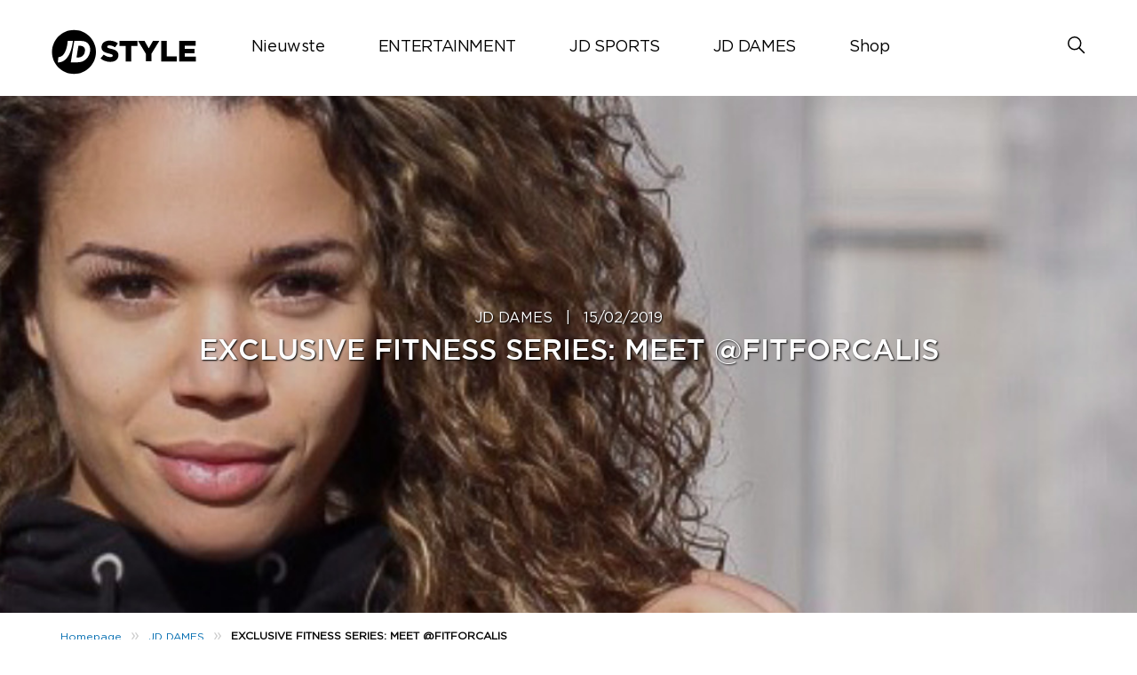

--- FILE ---
content_type: text/html; charset=UTF-8
request_url: https://blog.jdsports.nl/exclusive-fitness-series-meet-fitforcalis/
body_size: 15444
content:
<!DOCTYPE html>
<html><html lang="nl" class="no-js">
<head>
	<meta name="viewport" content="width=device-width, initial-scale=1">
	<meta charset="UTF-8">
	<meta name='robots' content='index, follow, max-image-preview:large, max-snippet:-1, max-video-preview:-1' />
	<style>img:is([sizes="auto" i], [sizes^="auto," i]) { contain-intrinsic-size: 3000px 1500px }</style>
	<link rel='preload' href='https://jdnetherlands.s3.eu-west-1.amazonaws.com/wp-content/plugins/social-polls-by-opinionstage/assets/js/shortcodes.js.gzip?ver=19.12.2' as='script'/>
<link rel='preload' href='https://jdnetherlands.s3.eu-west-1.amazonaws.com/wp-content/themes/jdukblog-optimization/assets/js/owl.carousel.js.gzip?ver=1.0.0' as='script'/>
<link rel='preload' href='https://jdnetherlands.s3.eu-west-1.amazonaws.com/wp-content/themes/jdukblog-optimization/assets/js/jdsports-blog.js.gzip?ver=1.0.0' as='script'/>
<link rel='preload' href='' as='style'/>
<link rel='preload' href='https://jdnetherlands.s3.eu-west-1.amazonaws.com/wp-includes/css/dist/block-library/style.min.css.gzip' as='style'/>
<link rel='preload' href='' as='style'/>
<link rel='preload' href='' as='style'/>
<link rel='preload' href='https://jdnetherlands.s3.eu-west-1.amazonaws.com/wp-content/themes/jdukblog-optimization/assets/css/owl.carousel.css.gzip' as='style'/>
<link rel='preload' href='https://jdnetherlands.s3.eu-west-1.amazonaws.com/wp-content/themes/jdukblog-optimization/assets/css/blogstyles.css.gzip?ver=0.1.0' as='style'/>
<link rel='preload' href='https://jdnetherlands.s3.eu-west-1.amazonaws.com/wp-content/themes/jdukblog-optimization/assets/css/jd_sports_img.css.gzip?ver=0.1.0' as='style'/>
<link rel='preload' href='https://jdnetherlands.s3.eu-west-1.amazonaws.com/wp-content/themes/jdukblog-optimization/assets/css/blogstyle-responsive.css.gzip' as='style'/>
<link rel='preload' href='https://jdnetherlands.s3.eu-west-1.amazonaws.com/wp-content/themes/jdukblog-optimization/assets/css/hcofonts.css.gzip' as='style'/>

	<!-- This site is optimized with the Yoast SEO plugin v26.7 - https://yoast.com/wordpress/plugins/seo/ -->
	<title>EXCLUSIVE FITNESS SERIES: MEET @FITFORCALIS - JD Sports NL | Blog</title>
	<link rel="canonical" href="https://blog.jdsports.nl/exclusive-fitness-series-meet-fitforcalis/" />
	<meta property="og:locale" content="en_US" />
	<meta property="og:type" content="article" />
	<meta property="og:title" content="EXCLUSIVE FITNESS SERIES: MEET @FITFORCALIS - JD Sports NL | Blog" />
	<meta property="og:description" content="JD&#8217;s Exclusive Fitness Series eindigt met niemand minder dan de 23-jarige Chahida, beter bekend als @FitForCalis. Chahida laat zien dat het mogelijk is om een tijdrovende studie te combineren met een fit en healthy lifestyle. @FitForCalis is een motivatiebron voor velen vanwege de inspirerende fitness content en heeft op dit moment meer dan 350k volgers [&hellip;]" />
	<meta property="og:url" content="https://blog.jdsports.nl/exclusive-fitness-series-meet-fitforcalis/" />
	<meta property="og:site_name" content="JD Sports NL | Blog" />
	<meta property="article:publisher" content="https://www.facebook.com/JDSportsNederland" />
	<meta property="article:published_time" content="2019-02-15T14:40:36+00:00" />
	<meta property="og:image" content="https://jdnetherlands.s3.eu-west-1.amazonaws.com/wp-content/uploads/2019/02/New-Project-Featured-image-@FitForCalis-def-donker.jpg" />
	<meta property="og:image:width" content="1376" />
	<meta property="og:image:height" content="467" />
	<meta property="og:image:type" content="image/jpeg" />
	<meta name="author" content="Demi vdaar" />
	<meta name="twitter:card" content="summary_large_image" />
	<meta name="twitter:label1" content="Written by" />
	<meta name="twitter:data1" content="Demi vdaar" />
	<meta name="twitter:label2" content="Est. reading time" />
	<meta name="twitter:data2" content="5 minuten" />
	<script type="application/ld+json" class="yoast-schema-graph">{"@context":"https://schema.org","@graph":[{"@type":"Article","@id":"https://blog.jdsports.nl/exclusive-fitness-series-meet-fitforcalis/#article","isPartOf":{"@id":"https://blog.jdsports.nl/exclusive-fitness-series-meet-fitforcalis/"},"author":{"name":"Demi vdaar","@id":"https://blog.jdsports.nl/#/schema/person/8606a6f5fbc3cde1ff9ed7d34b4388e3"},"headline":"EXCLUSIVE FITNESS SERIES: MEET @FITFORCALIS","datePublished":"2019-02-15T14:40:36+00:00","mainEntityOfPage":{"@id":"https://blog.jdsports.nl/exclusive-fitness-series-meet-fitforcalis/"},"wordCount":990,"publisher":{"@id":"https://blog.jdsports.nl/#organization"},"image":{"@id":"https://blog.jdsports.nl/exclusive-fitness-series-meet-fitforcalis/#primaryimage"},"thumbnailUrl":"https://jdnetherlands.s3.eu-west-1.amazonaws.com/wp-content/uploads/2019/02/New-Project-Featured-image-@FitForCalis-def-donker.jpg","keywords":["FitForCalis","fitness instructeur","fitness tips","fitness trends","gym outfits","JDFitnessSeries","Personal trainer","streetstyle"],"articleSection":["JD DAMES"],"inLanguage":"nl"},{"@type":"WebPage","@id":"https://blog.jdsports.nl/exclusive-fitness-series-meet-fitforcalis/","url":"https://blog.jdsports.nl/exclusive-fitness-series-meet-fitforcalis/","name":"EXCLUSIVE FITNESS SERIES: MEET @FITFORCALIS - JD Sports NL | Blog","isPartOf":{"@id":"https://blog.jdsports.nl/#website"},"primaryImageOfPage":{"@id":"https://blog.jdsports.nl/exclusive-fitness-series-meet-fitforcalis/#primaryimage"},"image":{"@id":"https://blog.jdsports.nl/exclusive-fitness-series-meet-fitforcalis/#primaryimage"},"thumbnailUrl":"https://jdnetherlands.s3.eu-west-1.amazonaws.com/wp-content/uploads/2019/02/New-Project-Featured-image-@FitForCalis-def-donker.jpg","datePublished":"2019-02-15T14:40:36+00:00","breadcrumb":{"@id":"https://blog.jdsports.nl/exclusive-fitness-series-meet-fitforcalis/#breadcrumb"},"inLanguage":"nl","potentialAction":[{"@type":"ReadAction","target":["https://blog.jdsports.nl/exclusive-fitness-series-meet-fitforcalis/"]}]},{"@type":"ImageObject","inLanguage":"nl","@id":"https://blog.jdsports.nl/exclusive-fitness-series-meet-fitforcalis/#primaryimage","url":"https://jdnetherlands.s3.eu-west-1.amazonaws.com/wp-content/uploads/2019/02/New-Project-Featured-image-@FitForCalis-def-donker.jpg","contentUrl":"https://jdnetherlands.s3.eu-west-1.amazonaws.com/wp-content/uploads/2019/02/New-Project-Featured-image-@FitForCalis-def-donker.jpg","width":1376,"height":467},{"@type":"BreadcrumbList","@id":"https://blog.jdsports.nl/exclusive-fitness-series-meet-fitforcalis/#breadcrumb","itemListElement":[{"@type":"ListItem","position":1,"name":"Home","item":"https://blog.jdsports.nl/"},{"@type":"ListItem","position":2,"name":"EXCLUSIVE FITNESS SERIES: MEET @FITFORCALIS"}]},{"@type":"WebSite","@id":"https://blog.jdsports.nl/#website","url":"https://blog.jdsports.nl/","name":"JD Sports NL | Blog","description":"The latest style tips, fashion advice, street styles &amp; more from the King of Trainers","publisher":{"@id":"https://blog.jdsports.nl/#organization"},"potentialAction":[{"@type":"SearchAction","target":{"@type":"EntryPoint","urlTemplate":"https://blog.jdsports.nl/?s={search_term_string}"},"query-input":{"@type":"PropertyValueSpecification","valueRequired":true,"valueName":"search_term_string"}}],"inLanguage":"nl"},{"@type":"Organization","@id":"https://blog.jdsports.nl/#organization","name":"JD Sports NL","url":"https://blog.jdsports.nl/","logo":{"@type":"ImageObject","inLanguage":"nl","@id":"https://blog.jdsports.nl/#/schema/logo/image/","url":"https://jdnetherlands.s3.eu-west-1.amazonaws.com/wp-content/uploads/2021/06/jd-resize.jpg","contentUrl":"https://jdnetherlands.s3.eu-west-1.amazonaws.com/wp-content/uploads/2021/06/jd-resize.jpg","width":250,"height":250,"caption":"JD Sports NL"},"image":{"@id":"https://blog.jdsports.nl/#/schema/logo/image/"},"sameAs":["https://www.facebook.com/JDSportsNederland","http://www.instagram.com/jdsportsnl/"]},{"@type":"Person","@id":"https://blog.jdsports.nl/#/schema/person/8606a6f5fbc3cde1ff9ed7d34b4388e3","name":"Demi vdaar","image":{"@type":"ImageObject","inLanguage":"nl","@id":"https://blog.jdsports.nl/#/schema/person/image/","url":"https://secure.gravatar.com/avatar/0019b2a4e0954aaff7d0e3a9c08c5195b38539915a428805d5f4042e8ac3de34?s=96&d=mm&r=g","contentUrl":"https://secure.gravatar.com/avatar/0019b2a4e0954aaff7d0e3a9c08c5195b38539915a428805d5f4042e8ac3de34?s=96&d=mm&r=g","caption":"Demi vdaar"},"url":"https://blog.jdsports.nl/author/demi-vdaar/"}]}</script>
	<!-- / Yoast SEO plugin. -->


<link rel="alternate" type="application/rss+xml" title="JD Sports NL | Blog &raquo; EXCLUSIVE FITNESS SERIES: MEET @FITFORCALIS Reactiesfeed" href="https://blog.jdsports.nl/exclusive-fitness-series-meet-fitforcalis/feed/" />
<script type="text/javascript">
/* <![CDATA[ */
window._wpemojiSettings = {"baseUrl":"https:\/\/s.w.org\/images\/core\/emoji\/16.0.1\/72x72\/","ext":".png","svgUrl":"https:\/\/s.w.org\/images\/core\/emoji\/16.0.1\/svg\/","svgExt":".svg","source":{"concatemoji":"https:\/\/blog.jdsports.nl\/wp-includes\/js\/wp-emoji-release.min.js?ver=6.8.3"}};
/*! This file is auto-generated */
!function(s,n){var o,i,e;function c(e){try{var t={supportTests:e,timestamp:(new Date).valueOf()};sessionStorage.setItem(o,JSON.stringify(t))}catch(e){}}function p(e,t,n){e.clearRect(0,0,e.canvas.width,e.canvas.height),e.fillText(t,0,0);var t=new Uint32Array(e.getImageData(0,0,e.canvas.width,e.canvas.height).data),a=(e.clearRect(0,0,e.canvas.width,e.canvas.height),e.fillText(n,0,0),new Uint32Array(e.getImageData(0,0,e.canvas.width,e.canvas.height).data));return t.every(function(e,t){return e===a[t]})}function u(e,t){e.clearRect(0,0,e.canvas.width,e.canvas.height),e.fillText(t,0,0);for(var n=e.getImageData(16,16,1,1),a=0;a<n.data.length;a++)if(0!==n.data[a])return!1;return!0}function f(e,t,n,a){switch(t){case"flag":return n(e,"\ud83c\udff3\ufe0f\u200d\u26a7\ufe0f","\ud83c\udff3\ufe0f\u200b\u26a7\ufe0f")?!1:!n(e,"\ud83c\udde8\ud83c\uddf6","\ud83c\udde8\u200b\ud83c\uddf6")&&!n(e,"\ud83c\udff4\udb40\udc67\udb40\udc62\udb40\udc65\udb40\udc6e\udb40\udc67\udb40\udc7f","\ud83c\udff4\u200b\udb40\udc67\u200b\udb40\udc62\u200b\udb40\udc65\u200b\udb40\udc6e\u200b\udb40\udc67\u200b\udb40\udc7f");case"emoji":return!a(e,"\ud83e\udedf")}return!1}function g(e,t,n,a){var r="undefined"!=typeof WorkerGlobalScope&&self instanceof WorkerGlobalScope?new OffscreenCanvas(300,150):s.createElement("canvas"),o=r.getContext("2d",{willReadFrequently:!0}),i=(o.textBaseline="top",o.font="600 32px Arial",{});return e.forEach(function(e){i[e]=t(o,e,n,a)}),i}function t(e){var t=s.createElement("script");t.src=e,t.defer=!0,s.head.appendChild(t)}"undefined"!=typeof Promise&&(o="wpEmojiSettingsSupports",i=["flag","emoji"],n.supports={everything:!0,everythingExceptFlag:!0},e=new Promise(function(e){s.addEventListener("DOMContentLoaded",e,{once:!0})}),new Promise(function(t){var n=function(){try{var e=JSON.parse(sessionStorage.getItem(o));if("object"==typeof e&&"number"==typeof e.timestamp&&(new Date).valueOf()<e.timestamp+604800&&"object"==typeof e.supportTests)return e.supportTests}catch(e){}return null}();if(!n){if("undefined"!=typeof Worker&&"undefined"!=typeof OffscreenCanvas&&"undefined"!=typeof URL&&URL.createObjectURL&&"undefined"!=typeof Blob)try{var e="postMessage("+g.toString()+"("+[JSON.stringify(i),f.toString(),p.toString(),u.toString()].join(",")+"));",a=new Blob([e],{type:"text/javascript"}),r=new Worker(URL.createObjectURL(a),{name:"wpTestEmojiSupports"});return void(r.onmessage=function(e){c(n=e.data),r.terminate(),t(n)})}catch(e){}c(n=g(i,f,p,u))}t(n)}).then(function(e){for(var t in e)n.supports[t]=e[t],n.supports.everything=n.supports.everything&&n.supports[t],"flag"!==t&&(n.supports.everythingExceptFlag=n.supports.everythingExceptFlag&&n.supports[t]);n.supports.everythingExceptFlag=n.supports.everythingExceptFlag&&!n.supports.flag,n.DOMReady=!1,n.readyCallback=function(){n.DOMReady=!0}}).then(function(){return e}).then(function(){var e;n.supports.everything||(n.readyCallback(),(e=n.source||{}).concatemoji?t(e.concatemoji):e.wpemoji&&e.twemoji&&(t(e.twemoji),t(e.wpemoji)))}))}((window,document),window._wpemojiSettings);
/* ]]> */
</script>
<style id='wp-emoji-styles-inline-css' type='text/css'>

	img.wp-smiley, img.emoji {
		display: inline !important;
		border: none !important;
		box-shadow: none !important;
		height: 1em !important;
		width: 1em !important;
		margin: 0 0.07em !important;
		vertical-align: -0.1em !important;
		background: none !important;
		padding: 0 !important;
	}
</style>
<link rel='stylesheet' id='wp-block-library-css' href='https://jdnetherlands.s3.eu-west-1.amazonaws.com/wp-includes/css/dist/block-library/style.min.css.gzip?ver=6.8.3' type='text/css' media='all' />
<style id='classic-theme-styles-inline-css' type='text/css'>
/*! This file is auto-generated */
.wp-block-button__link{color:#fff;background-color:#32373c;border-radius:9999px;box-shadow:none;text-decoration:none;padding:calc(.667em + 2px) calc(1.333em + 2px);font-size:1.125em}.wp-block-file__button{background:#32373c;color:#fff;text-decoration:none}
</style>
<style id='global-styles-inline-css' type='text/css'>
:root{--wp--preset--aspect-ratio--square: 1;--wp--preset--aspect-ratio--4-3: 4/3;--wp--preset--aspect-ratio--3-4: 3/4;--wp--preset--aspect-ratio--3-2: 3/2;--wp--preset--aspect-ratio--2-3: 2/3;--wp--preset--aspect-ratio--16-9: 16/9;--wp--preset--aspect-ratio--9-16: 9/16;--wp--preset--color--black: #000000;--wp--preset--color--cyan-bluish-gray: #abb8c3;--wp--preset--color--white: #ffffff;--wp--preset--color--pale-pink: #f78da7;--wp--preset--color--vivid-red: #cf2e2e;--wp--preset--color--luminous-vivid-orange: #ff6900;--wp--preset--color--luminous-vivid-amber: #fcb900;--wp--preset--color--light-green-cyan: #7bdcb5;--wp--preset--color--vivid-green-cyan: #00d084;--wp--preset--color--pale-cyan-blue: #8ed1fc;--wp--preset--color--vivid-cyan-blue: #0693e3;--wp--preset--color--vivid-purple: #9b51e0;--wp--preset--gradient--vivid-cyan-blue-to-vivid-purple: linear-gradient(135deg,rgba(6,147,227,1) 0%,rgb(155,81,224) 100%);--wp--preset--gradient--light-green-cyan-to-vivid-green-cyan: linear-gradient(135deg,rgb(122,220,180) 0%,rgb(0,208,130) 100%);--wp--preset--gradient--luminous-vivid-amber-to-luminous-vivid-orange: linear-gradient(135deg,rgba(252,185,0,1) 0%,rgba(255,105,0,1) 100%);--wp--preset--gradient--luminous-vivid-orange-to-vivid-red: linear-gradient(135deg,rgba(255,105,0,1) 0%,rgb(207,46,46) 100%);--wp--preset--gradient--very-light-gray-to-cyan-bluish-gray: linear-gradient(135deg,rgb(238,238,238) 0%,rgb(169,184,195) 100%);--wp--preset--gradient--cool-to-warm-spectrum: linear-gradient(135deg,rgb(74,234,220) 0%,rgb(151,120,209) 20%,rgb(207,42,186) 40%,rgb(238,44,130) 60%,rgb(251,105,98) 80%,rgb(254,248,76) 100%);--wp--preset--gradient--blush-light-purple: linear-gradient(135deg,rgb(255,206,236) 0%,rgb(152,150,240) 100%);--wp--preset--gradient--blush-bordeaux: linear-gradient(135deg,rgb(254,205,165) 0%,rgb(254,45,45) 50%,rgb(107,0,62) 100%);--wp--preset--gradient--luminous-dusk: linear-gradient(135deg,rgb(255,203,112) 0%,rgb(199,81,192) 50%,rgb(65,88,208) 100%);--wp--preset--gradient--pale-ocean: linear-gradient(135deg,rgb(255,245,203) 0%,rgb(182,227,212) 50%,rgb(51,167,181) 100%);--wp--preset--gradient--electric-grass: linear-gradient(135deg,rgb(202,248,128) 0%,rgb(113,206,126) 100%);--wp--preset--gradient--midnight: linear-gradient(135deg,rgb(2,3,129) 0%,rgb(40,116,252) 100%);--wp--preset--font-size--small: 13px;--wp--preset--font-size--medium: 20px;--wp--preset--font-size--large: 36px;--wp--preset--font-size--x-large: 42px;--wp--preset--spacing--20: 0.44rem;--wp--preset--spacing--30: 0.67rem;--wp--preset--spacing--40: 1rem;--wp--preset--spacing--50: 1.5rem;--wp--preset--spacing--60: 2.25rem;--wp--preset--spacing--70: 3.38rem;--wp--preset--spacing--80: 5.06rem;--wp--preset--shadow--natural: 6px 6px 9px rgba(0, 0, 0, 0.2);--wp--preset--shadow--deep: 12px 12px 50px rgba(0, 0, 0, 0.4);--wp--preset--shadow--sharp: 6px 6px 0px rgba(0, 0, 0, 0.2);--wp--preset--shadow--outlined: 6px 6px 0px -3px rgba(255, 255, 255, 1), 6px 6px rgba(0, 0, 0, 1);--wp--preset--shadow--crisp: 6px 6px 0px rgba(0, 0, 0, 1);}:where(.is-layout-flex){gap: 0.5em;}:where(.is-layout-grid){gap: 0.5em;}body .is-layout-flex{display: flex;}.is-layout-flex{flex-wrap: wrap;align-items: center;}.is-layout-flex > :is(*, div){margin: 0;}body .is-layout-grid{display: grid;}.is-layout-grid > :is(*, div){margin: 0;}:where(.wp-block-columns.is-layout-flex){gap: 2em;}:where(.wp-block-columns.is-layout-grid){gap: 2em;}:where(.wp-block-post-template.is-layout-flex){gap: 1.25em;}:where(.wp-block-post-template.is-layout-grid){gap: 1.25em;}.has-black-color{color: var(--wp--preset--color--black) !important;}.has-cyan-bluish-gray-color{color: var(--wp--preset--color--cyan-bluish-gray) !important;}.has-white-color{color: var(--wp--preset--color--white) !important;}.has-pale-pink-color{color: var(--wp--preset--color--pale-pink) !important;}.has-vivid-red-color{color: var(--wp--preset--color--vivid-red) !important;}.has-luminous-vivid-orange-color{color: var(--wp--preset--color--luminous-vivid-orange) !important;}.has-luminous-vivid-amber-color{color: var(--wp--preset--color--luminous-vivid-amber) !important;}.has-light-green-cyan-color{color: var(--wp--preset--color--light-green-cyan) !important;}.has-vivid-green-cyan-color{color: var(--wp--preset--color--vivid-green-cyan) !important;}.has-pale-cyan-blue-color{color: var(--wp--preset--color--pale-cyan-blue) !important;}.has-vivid-cyan-blue-color{color: var(--wp--preset--color--vivid-cyan-blue) !important;}.has-vivid-purple-color{color: var(--wp--preset--color--vivid-purple) !important;}.has-black-background-color{background-color: var(--wp--preset--color--black) !important;}.has-cyan-bluish-gray-background-color{background-color: var(--wp--preset--color--cyan-bluish-gray) !important;}.has-white-background-color{background-color: var(--wp--preset--color--white) !important;}.has-pale-pink-background-color{background-color: var(--wp--preset--color--pale-pink) !important;}.has-vivid-red-background-color{background-color: var(--wp--preset--color--vivid-red) !important;}.has-luminous-vivid-orange-background-color{background-color: var(--wp--preset--color--luminous-vivid-orange) !important;}.has-luminous-vivid-amber-background-color{background-color: var(--wp--preset--color--luminous-vivid-amber) !important;}.has-light-green-cyan-background-color{background-color: var(--wp--preset--color--light-green-cyan) !important;}.has-vivid-green-cyan-background-color{background-color: var(--wp--preset--color--vivid-green-cyan) !important;}.has-pale-cyan-blue-background-color{background-color: var(--wp--preset--color--pale-cyan-blue) !important;}.has-vivid-cyan-blue-background-color{background-color: var(--wp--preset--color--vivid-cyan-blue) !important;}.has-vivid-purple-background-color{background-color: var(--wp--preset--color--vivid-purple) !important;}.has-black-border-color{border-color: var(--wp--preset--color--black) !important;}.has-cyan-bluish-gray-border-color{border-color: var(--wp--preset--color--cyan-bluish-gray) !important;}.has-white-border-color{border-color: var(--wp--preset--color--white) !important;}.has-pale-pink-border-color{border-color: var(--wp--preset--color--pale-pink) !important;}.has-vivid-red-border-color{border-color: var(--wp--preset--color--vivid-red) !important;}.has-luminous-vivid-orange-border-color{border-color: var(--wp--preset--color--luminous-vivid-orange) !important;}.has-luminous-vivid-amber-border-color{border-color: var(--wp--preset--color--luminous-vivid-amber) !important;}.has-light-green-cyan-border-color{border-color: var(--wp--preset--color--light-green-cyan) !important;}.has-vivid-green-cyan-border-color{border-color: var(--wp--preset--color--vivid-green-cyan) !important;}.has-pale-cyan-blue-border-color{border-color: var(--wp--preset--color--pale-cyan-blue) !important;}.has-vivid-cyan-blue-border-color{border-color: var(--wp--preset--color--vivid-cyan-blue) !important;}.has-vivid-purple-border-color{border-color: var(--wp--preset--color--vivid-purple) !important;}.has-vivid-cyan-blue-to-vivid-purple-gradient-background{background: var(--wp--preset--gradient--vivid-cyan-blue-to-vivid-purple) !important;}.has-light-green-cyan-to-vivid-green-cyan-gradient-background{background: var(--wp--preset--gradient--light-green-cyan-to-vivid-green-cyan) !important;}.has-luminous-vivid-amber-to-luminous-vivid-orange-gradient-background{background: var(--wp--preset--gradient--luminous-vivid-amber-to-luminous-vivid-orange) !important;}.has-luminous-vivid-orange-to-vivid-red-gradient-background{background: var(--wp--preset--gradient--luminous-vivid-orange-to-vivid-red) !important;}.has-very-light-gray-to-cyan-bluish-gray-gradient-background{background: var(--wp--preset--gradient--very-light-gray-to-cyan-bluish-gray) !important;}.has-cool-to-warm-spectrum-gradient-background{background: var(--wp--preset--gradient--cool-to-warm-spectrum) !important;}.has-blush-light-purple-gradient-background{background: var(--wp--preset--gradient--blush-light-purple) !important;}.has-blush-bordeaux-gradient-background{background: var(--wp--preset--gradient--blush-bordeaux) !important;}.has-luminous-dusk-gradient-background{background: var(--wp--preset--gradient--luminous-dusk) !important;}.has-pale-ocean-gradient-background{background: var(--wp--preset--gradient--pale-ocean) !important;}.has-electric-grass-gradient-background{background: var(--wp--preset--gradient--electric-grass) !important;}.has-midnight-gradient-background{background: var(--wp--preset--gradient--midnight) !important;}.has-small-font-size{font-size: var(--wp--preset--font-size--small) !important;}.has-medium-font-size{font-size: var(--wp--preset--font-size--medium) !important;}.has-large-font-size{font-size: var(--wp--preset--font-size--large) !important;}.has-x-large-font-size{font-size: var(--wp--preset--font-size--x-large) !important;}
:where(.wp-block-post-template.is-layout-flex){gap: 1.25em;}:where(.wp-block-post-template.is-layout-grid){gap: 1.25em;}
:where(.wp-block-columns.is-layout-flex){gap: 2em;}:where(.wp-block-columns.is-layout-grid){gap: 2em;}
:root :where(.wp-block-pullquote){font-size: 1.5em;line-height: 1.6;}
</style>
<link rel='stylesheet' id='owl-carousel-css' href='https://jdnetherlands.s3.eu-west-1.amazonaws.com/wp-content/themes/jdukblog-optimization/assets/css/owl.carousel.css.gzip?ver=6.8.3' type='text/css' media='all' />
<link rel='stylesheet' id='blogstyles-css' href='https://jdnetherlands.s3.eu-west-1.amazonaws.com/wp-content/themes/jdukblog-optimization/assets/css/blogstyles.css.gzip?ver=0.1.0' type='text/css' media='all' />
<link rel='stylesheet' id='jd-sports-img-css' href='https://jdnetherlands.s3.eu-west-1.amazonaws.com/wp-content/themes/jdukblog-optimization/assets/css/jd_sports_img.css.gzip?ver=0.1.0' type='text/css' media='all' />
<link rel='stylesheet' id='blogstyle-responsive-css' href='https://jdnetherlands.s3.eu-west-1.amazonaws.com/wp-content/themes/jdukblog-optimization/assets/css/blogstyle-responsive.css.gzip?ver=6.8.3' type='text/css' media='all' />
<link rel='stylesheet' id='hcofonts-css' href='https://jdnetherlands.s3.eu-west-1.amazonaws.com/wp-content/themes/jdukblog-optimization/assets/css/hcofonts.css.gzip?ver=6.8.3' type='text/css' media='all' />
<script type="text/javascript" src="https://jdnetherlands.s3.eu-west-1.amazonaws.com/wp-includes/js/jquery/jquery.min.js.gzip?ver=3.7.1" id="jquery-core-js"></script>
<script type="text/javascript" src="https://jdnetherlands.s3.eu-west-1.amazonaws.com/wp-includes/js/jquery/jquery-migrate.min.js.gzip?ver=3.4.1" id="jquery-migrate-js"></script>
<link rel="https://api.w.org/" href="https://blog.jdsports.nl/wp-json/" /><link rel="alternate" title="JSON" type="application/json" href="https://blog.jdsports.nl/wp-json/wp/v2/posts/3764" /><link rel="EditURI" type="application/rsd+xml" title="RSD" href="https://blog.jdsports.nl/xmlrpc.php?rsd" />
<meta name="generator" content="WordPress 6.8.3" />
<link rel='shortlink' href='https://blog.jdsports.nl/?p=3764' />
<link rel="alternate" title="oEmbed (JSON)" type="application/json+oembed" href="https://blog.jdsports.nl/wp-json/oembed/1.0/embed?url=https%3A%2F%2Fblog.jdsports.nl%2Fexclusive-fitness-series-meet-fitforcalis%2F" />
<link rel="alternate" title="oEmbed (XML)" type="text/xml+oembed" href="https://blog.jdsports.nl/wp-json/oembed/1.0/embed?url=https%3A%2F%2Fblog.jdsports.nl%2Fexclusive-fitness-series-meet-fitforcalis%2F&#038;format=xml" />

		<!-- GA Google Analytics @ https://m0n.co/ga -->
		<script async src="https://www.googletagmanager.com/gtag/js?id= G-XW77ZQXCBM"></script>
		<script>
			window.dataLayer = window.dataLayer || [];
			function gtag(){dataLayer.push(arguments);}
			gtag('js', new Date());
			gtag('config', ' G-XW77ZQXCBM');
		</script>

	<link rel="icon" href="https://jdnetherlands.s3.eu-west-1.amazonaws.com/wp-content/uploads/2022/07/favicon-192x192-1.png" sizes="32x32" />
<link rel="icon" href="https://jdnetherlands.s3.eu-west-1.amazonaws.com/wp-content/uploads/2022/07/favicon-192x192-1.png" sizes="192x192" />
<link rel="apple-touch-icon" href="https://jdnetherlands.s3.eu-west-1.amazonaws.com/wp-content/uploads/2022/07/favicon-192x192-1.png" />
<meta name="msapplication-TileImage" content="https://jdnetherlands.s3.eu-west-1.amazonaws.com/wp-content/uploads/2022/07/favicon-192x192-1.png" />
 
</head>
<body class="wp-singular post-template-default single single-post postid-3764 single-format-standard wp-theme-jdukblog-optimization">
<div class="blog-headsec">
                <div class="blog-inner-headsec"><div class="logosec"><a href="https://blog.jdsports.nl/"><svg version="1.1" id="Layer_6" xmlns="http://www.w3.org/2282828/svg" xmlns:xlink="http://www.w3.org/1999/xlink" x="0px" y="0px" viewBox="0 0 217.3 68.4" style="enable-background:new 0 0 217.3 68.4;" xml:space="preserve">
				<style type="text/css">
				.st5{fill:#000000;}
				</style>
				<g>
					<g>
						<g>
							<g>
								<path class="st6" d="M66.7,34.2c0,18.2-14.8,33-33,33c-18.2,0-33-14.8-33-33c0-18.2,14.8-33,33-33C52,1.2,66.7,16,66.7,34.2" style="
    /* fill: #BBBBBB; */
"></path>
								<path class="st_5" d="M32.1,17.7h-7.8c0,0-1.3,24.2-14,24.2l-0.8,7.8C9.4,49.7,27.6,53,32.1,17.7" style="
    fill: #fff;
"></path>
								<path class="st_5" d="M45,17.7H34.2l-5.3,32h10.9c10.3,0,16.7-8,18-16C59.1,25.7,55.3,17.7,45,17.7 M50.1,33.7
									c-1.8,10.5-12.6,8.7-12.6,8.7l2.9-17.5C40.3,24.9,51.9,23.4,50.1,33.7" style="
    fill: #fff;
"></path>
							</g>
						</g>
					</g>
					<g>
						<path class="st5" d="M73.6,43.9l4.7-5.7c3.1,2.4,6.4,3.7,10,3.7c2.3,0,3.6-0.8,3.6-2.1v-0.1c0-1.3-1-2-5.2-3C80.1,35.2,75,33.3,75,27.1V27
							c0-5.7,4.5-9.8,11.9-9.8c5.2,0,9.3,1.4,12.7,4.1l-4.3,6c-2.8-2-5.9-3-8.6-3c-2.1,0-3.1,0.8-3.1,2v0.1c0,1.4,1.1,2,5.4,3
							c7,1.5,11.4,3.8,11.4,9.6v0.1c0,6.3-5,10-12.4,10C82.5,49,77.4,47.2,73.6,43.9z"></path>
						<path class="st5" d="M111.2,25.1H102v-7.5h26.9v7.5h-9.2v23.3h-8.5V25.1z"></path>
						<path class="st5" d="M141.6,36.9l-11.7-19.3h9.7l6.3,11.2l6.4-11.2h9.5l-11.7,19.1v11.6h-8.5V36.9z"></path>
						<path class="st5" d="M164.5,17.7h8.5V41h14.9v7.5h-23.4V17.7z"></path>
						<path class="st5" d="M191.6,17.7h24.8v7.2H200v4.7h14.8v6.7H200v4.9h16.5v7.3h-25V17.7z"></path>
					</g>
				</g>
				</svg></a></div><div class="navsec" id="navigation">
                      <div class="menus"><ul id="menu" class=""><li id="menu-item-8176" class="menu-item menu-item-type-post_type menu-item-object-page menu-item-home menu-item-has-children menu-item-8176"><a href="https://blog.jdsports.nl/">Nieuwste</a>
<ul class="sub-menu">
	<li id="menu-item-8164" class="menu-item menu-item-type-sidebar menu-item-object-jdukblog-optimization menu-item-8164"><div class="menuizer-container  menuizer-stack-vertical"><div class="nav-panel-container"><div class="nav-inner-container"><a href="https://blog.jdsports.nl/mis-de-new-balance-abzorb-2000-niet/"><img src="https://jdnetherlands.s3.eu-west-1.amazonaws.com/wp-content/uploads/2025/10/NB-ABZORB-2000-thumb-UK-Blog-Sizes-816x816_1.jpg"><p class="nav-panel-title">JD SPORTS | <span>01/11/2025</span></p>
			                        <p class="nav-panel-info">Mis de New Balance ABZORB 2000 niet</p>
			                    </a><a href="https://blog.jdsports.nl/deze-herfst-maken-we-moves/"><img src="https://jdnetherlands.s3.eu-west-1.amazonaws.com/wp-content/uploads/2025/09/Blog_Thumbnail_816x816-scaled-1.jpg"><p class="nav-panel-title">ENTERTAINMENT | <span>09/09/2025</span></p>
			                        <p class="nav-panel-info">Deze herfst maken we moves</p>
			                    </a><a href="https://blog.jdsports.nl/forever-forward-deze-zomer/"><img src="https://jdnetherlands.s3.eu-west-1.amazonaws.com/wp-content/uploads/2025/06/Blog_Thumbnail_816x816-34.jpg"><p class="nav-panel-title">ENTERTAINMENT | <span>02/06/2025</span></p>
			                        <p class="nav-panel-info">Forever Forward deze zomer</p>
			                    </a><a href="https://blog.jdsports.nl/nieuw-air-max-95-mandarin/"><img src="https://jdnetherlands.s3.eu-west-1.amazonaws.com/wp-content/uploads/2025/06/mandarin-thumbnail-scaled-1.jpg"><p class="nav-panel-title">ENTERTAINMENT | <span>02/06/2025</span></p>
			                        <p class="nav-panel-info">Drop 06/06: Air Max 95 &#8216;Mandarin&#8217;</p>
			                    </a></div></div></div></li>
</ul>
</li>
<li id="menu-item-8165" class="menu-item menu-item-type-taxonomy menu-item-object-category menu-item-has-children menu-item-8165"><a href="https://blog.jdsports.nl/category/entertainment/">ENTERTAINMENT</a>
<ul class="sub-menu">
	<li id="menu-item-8166" class="menu-item menu-item-type-sidebar menu-item-object-jdukblog-optimization menu-item-8166"><div class="menuizer-container  menuizer-stack-vertical"><div class="nav-panel-container"><div class="nav-inner-container"><a href="https://blog.jdsports.nl/deze-herfst-maken-we-moves/"><img src="https://jdnetherlands.s3.eu-west-1.amazonaws.com/wp-content/uploads/2025/09/Blog_Thumbnail_816x816-scaled-1.jpg"><p class="nav-panel-title">ENTERTAINMENT | <span>09/09/2025</span></p>
			                        <p class="nav-panel-info">Deze herfst maken we moves</p>
			                    </a><a href="https://blog.jdsports.nl/forever-forward-deze-zomer/"><img src="https://jdnetherlands.s3.eu-west-1.amazonaws.com/wp-content/uploads/2025/06/Blog_Thumbnail_816x816-34.jpg"><p class="nav-panel-title">ENTERTAINMENT | <span>02/06/2025</span></p>
			                        <p class="nav-panel-info">Forever Forward deze zomer</p>
			                    </a><a href="https://blog.jdsports.nl/nieuw-air-max-95-mandarin/"><img src="https://jdnetherlands.s3.eu-west-1.amazonaws.com/wp-content/uploads/2025/06/mandarin-thumbnail-scaled-1.jpg"><p class="nav-panel-title">ENTERTAINMENT | <span>02/06/2025</span></p>
			                        <p class="nav-panel-info">Drop 06/06: Air Max 95 &#8216;Mandarin&#8217;</p>
			                    </a><a href="https://blog.jdsports.nl/forever-forward-lente-25/"><img src="https://jdnetherlands.s3.eu-west-1.amazonaws.com/wp-content/uploads/2025/04/Forever-Forward-Spring-25-Blog_Thumbnail_816x816-1-scaled-1.jpg"><p class="nav-panel-title">ENTERTAINMENT | <span>13/04/2025</span></p>
			                        <p class="nav-panel-info">Forever Forward Lente &#8217;25</p>
			                    </a></div></div></div></li>
</ul>
</li>
<li id="menu-item-8167" class="menu-item menu-item-type-taxonomy menu-item-object-category menu-item-has-children menu-item-8167"><a href="https://blog.jdsports.nl/category/jd-sports/">JD SPORTS</a>
<ul class="sub-menu">
	<li id="menu-item-8168" class="menu-item menu-item-type-sidebar menu-item-object-jdukblog-optimization menu-item-8168"><div class="menuizer-container  menuizer-stack-vertical"><div class="nav-panel-container"><div class="nav-inner-container"><a href="https://blog.jdsports.nl/mis-de-new-balance-abzorb-2000-niet/"><img src="https://jdnetherlands.s3.eu-west-1.amazonaws.com/wp-content/uploads/2025/10/NB-ABZORB-2000-thumb-UK-Blog-Sizes-816x816_1.jpg"><p class="nav-panel-title">JD SPORTS | <span>01/11/2025</span></p>
			                        <p class="nav-panel-info">Mis de New Balance ABZORB 2000 niet</p>
			                    </a><a href="https://blog.jdsports.nl/new-adventures-in-the-north-face/"><img src="https://jdnetherlands.s3.eu-west-1.amazonaws.com/wp-content/uploads/2024/08/Desktop_Top_Banner_1920x840-408x408-1.jpg"><p class="nav-panel-title">ENTERTAINMENT | <span>21/08/2024</span></p>
			                        <p class="nav-panel-info">New adventures in The North Face</p>
			                    </a><a href="https://blog.jdsports.nl/tijdloze-sneakers-van-adidas-originals/"><img src="https://jdnetherlands.s3.eu-west-1.amazonaws.com/wp-content/uploads/2024/08/04_Blog_Thumbnail_Ben_816x816.jpg"><p class="nav-panel-title">ENTERTAINMENT | <span>13/08/2024</span></p>
			                        <p class="nav-panel-info">Tijdloze sneakers van adidas Originals</p>
			                    </a><a href="https://blog.jdsports.nl/jouw-nieuwe-favoriete-sneaker-new-balance-9060/"><img src="https://jdnetherlands.s3.eu-west-1.amazonaws.com/wp-content/uploads/2024/07/NB9060-S24-UK-Blog-Sizes-816x816_2.jpg"><p class="nav-panel-title">ENTERTAINMENT | <span>15/07/2024</span></p>
			                        <p class="nav-panel-info">Jouw nieuwe favoriete sneaker: New Balance 9060</p>
			                    </a></div></div></div></li>
</ul>
</li>
<li id="menu-item-8169" class="menu-item menu-item-type-taxonomy menu-item-object-category current-post-ancestor current-menu-parent current-post-parent menu-item-has-children menu-item-8169"><a href="https://blog.jdsports.nl/category/jd-women/">JD DAMES</a>
<ul class="sub-menu">
	<li id="menu-item-8170" class="menu-item menu-item-type-sidebar menu-item-object-jdukblog-optimization menu-item-8170"><div class="menuizer-container  menuizer-stack-vertical"><div class="nav-panel-container"><div class="nav-inner-container"><a href="https://blog.jdsports.nl/new-adventures-in-the-north-face/"><img src="https://jdnetherlands.s3.eu-west-1.amazonaws.com/wp-content/uploads/2024/08/Desktop_Top_Banner_1920x840-408x408-1.jpg"><p class="nav-panel-title">ENTERTAINMENT | <span>21/08/2024</span></p>
			                        <p class="nav-panel-info">New adventures in The North Face</p>
			                    </a><a href="https://blog.jdsports.nl/tijdloze-sneakers-van-adidas-originals/"><img src="https://jdnetherlands.s3.eu-west-1.amazonaws.com/wp-content/uploads/2024/08/04_Blog_Thumbnail_Ben_816x816.jpg"><p class="nav-panel-title">ENTERTAINMENT | <span>13/08/2024</span></p>
			                        <p class="nav-panel-info">Tijdloze sneakers van adidas Originals</p>
			                    </a><a href="https://blog.jdsports.nl/jouw-nieuwe-favoriete-sneaker-new-balance-9060/"><img src="https://jdnetherlands.s3.eu-west-1.amazonaws.com/wp-content/uploads/2024/07/NB9060-S24-UK-Blog-Sizes-816x816_2.jpg"><p class="nav-panel-title">ENTERTAINMENT | <span>15/07/2024</span></p>
			                        <p class="nav-panel-info">Jouw nieuwe favoriete sneaker: New Balance 9060</p>
			                    </a><a href="https://blog.jdsports.nl/adidas-originals-samba-is-trending/"><img src="https://jdnetherlands.s3.eu-west-1.amazonaws.com/wp-content/uploads/2023/06/Blog_Thumbnail_816x816-15.jpg"><p class="nav-panel-title">ENTERTAINMENT | <span>21/06/2023</span></p>
			                        <p class="nav-panel-info">adidas Originals Samba is trending</p>
			                    </a></div></div></div></li>
</ul>
</li>
<li id="menu-item-8173" class="menu-item menu-item-type-custom menu-item-object-custom menu-item-8173"><a href="https://www.jdsports.nl/">Shop</a></li>
</ul><div class="m-menu-socialsec">
            <ul><li><a href="https://www.facebook.com/JDSportsNederland" class="facebook" id="facebook" target=&quot;_blank&quot;><img src="https://jdnetherlands.s3.eu-west-1.amazonaws.com/wp-content/themes/jdukblog-optimization/assets/images/jdsports-facebook.png" alt="facebook"   class=""></a></li><li><a href="http://www.instagram.com/jdsportsnl/" class="instagram" id="instagram" target=&quot;_blank&quot;><img src="https://jdnetherlands.s3.eu-west-1.amazonaws.com/wp-content/themes/jdukblog-optimization/assets/images/jdsports-instagram.png" alt="instagram"   class=""></a></li></ul>
          </div></div><div class="mobile-close-button" id="mobile_menu_close"><img src="https://jdnetherlands.s3.eu-west-1.amazonaws.com/wp-content/themes/jdukblog-optimization/assets/images/jd-sports-close-icon.png" alt="jdsports-close-image"   class=""></div></div><div class="top-searchsec"><a href="javascript:;" class="" id="header-search-icon" ><img src="https://jdnetherlands.s3.eu-west-1.amazonaws.com/wp-content/themes/jdukblog-optimization/assets/images/jd-sports-search-icon.png" alt="jdsports-search-image"   class=""></a></div><form role="search" method="get" id="searchform" action="https://blog.jdsports.nl/">
              <div class="search-hoversec" id="header-search-part">
                    <div class="search-container">
                          <a class="serach-result-btn" href="javascript:;">
                              <img src="https://i8.amplience.net/i/jpl/group-1069-40c89e8786c82133b0faf32857a9133e?qlt=80">
                          </a>
                        <div class="searchinput">
                            <input type="text" value="" name="s" id="s" placeholder="Waar ben je naar op zoek ?"/>
                        </div>
                          <div class="searchtwoicons">             
                              <a href="javascript:;" id="header-search-close">
                                  <svg version="1.1" id="Layer_3" xmlns="http://www.w3.org/2000/svg" xmlns:xlink="http://www.w3.org/1999/xlink" x="0px" y="0px" viewBox="0 0 46 46" style="enable-background:new 0 0 46 46;" xml:space="preserve">
                                    <style type="text/css">
                                        .st2{fill:#FFFFFF;}
                                        .st1{fill:#BBBBBB;}
                                    </style>
                                    <polygon points="44,4 42,2 23,21 4,2 2,4 21,23 2,42 4,44 23,25 42,44 44,42 25,23 "></polygon>
                                  </svg>
                              </a>
                          </div>
                    </div>
              </div>
            </form></div><div class="mobile-menuicon"><a href="javascript:;" class="" id="mobile_menu_icon" ><img src="https://jdnetherlands.s3.eu-west-1.amazonaws.com/wp-content/themes/jdukblog-optimization/assets/images/jd-sports-hamburger-icon.png" alt="jdsports-hamburger-image"   class=""></a></div></div><div class="hero-imgsec"><picture>
											  <source srcset="" media="(max-width: 767px)">
											  <img src="https://jdnetherlands.s3.eu-west-1.amazonaws.com/wp-content/uploads/2019/02/New-Project-Featured-image-@FitForCalis-def-donker.jpg" alt="featured-image">
											</picture><div class="hero-img-content">
											   
												<p><a href="https://blog.jdsports.nl/category/jd-women/">JD DAMES</a><span> | </span>15/02/2019</p><h1>EXCLUSIVE FITNESS SERIES: MEET @FITFORCALIS</h1>
									    </div>
						</div>			
			<div class="mainbody post-template">
				<div class="breadcrumb"><ul id="breadcrumbs" class="breadcrumbs"><li class="item-home"><a class="bread-link bread-home" href="https://blog.jdsports.nl" title="Homepage">Homepage</a></li><li class="separator separator-home"> &nbsp;&nbsp;&#187;&nbsp;&nbsp </li><li class="item-cat"><a href="https://blog.jdsports.nl/category/jd-women/">JD DAMES</a></li><li class="separator"> &nbsp;&nbsp;&#187;&nbsp;&nbsp </li><li class="item-current item-3764"><strong class="bread-current bread-3764" title="EXCLUSIVE FITNESS SERIES: MEET @FITFORCALIS">EXCLUSIVE FITNESS SERIES: MEET @FITFORCALIS</strong></li></ul></div>
			   <p>JD&#8217;s Exclusive Fitness Series eindigt met niemand minder dan de 23-jarige Chahida, beter bekend als @FitForCalis. Chahida laat zien dat het mogelijk is om een tijdrovende studie te combineren met een fit en healthy lifestyle. @FitForCalis is een motivatiebron voor velen vanwege de inspirerende fitness content en heeft op dit moment meer dan 350k volgers op Instagram. Met hard werken kun je al jouw dromen verwezenlijken; daar is @FitForCalis het bewijs van!</p>
<p>Do you wanna learn from the best? Check dan hier het exclusieve interview met Chahida!</p>
<p><img fetchpriority="high" decoding="async" class="alignnone wp-image-4694 size-full" src="https://jpl.a.bigcontent.io/v1/static/new-project-first-image-fitforcalis-8a07f346bec814481a54504373b013e4" alt="@FitForCalis" width="1366" height="600" /></p>
<h3><strong>Wat doe je in het dagelijks leven?<br />
</strong></h3>
<p>Ik studeer Biomedische Wetenschappen aan de UVA, maar heb nu een tussenjaar omdat ik wat meer wilde werken en reizen. Volgend jaar rond ik mijn laatste schooljaar af en moet ik stage lopen. Hopelijk heb ik dan gelijk kans op een baan. Daarnaast werk ik als personal trainer in sportscholen en doe ik online coaching.</p>
<h3>Waarom de master Biomedische Wetenschappen?</h3>
<p>Daar zit een heel verhaal achter. In eerste instantie wilde ik tandarts worden, maar de kans dat je wordt ingeloot is heel klein. Ik koos daarom voor de opleiding Biomedische Wetenschappen omdat het veel raakvlakken heeft met hetgeen wat ik wilde gaan doen; iets in de gezondheid. Ik leerde heel veel over het menselijk lichaam en dat vond ik interessant. Daarnaast past deze studie ook zo goed bij sport en fitness omdat je veel theorieën leert die je weer kunt toepassen.</p>
<h3>Hoe combineer je studie en sporten?</h3>
<p>Dat is best pittig, maar ik had een goede routine. Tijdens het begin van mijn studie stond ik om 5 uur s&#8217;morgens op, vervolgens ging ik om 6 uur sporten in de sportschool en reisde daarna met de trein door naar school. Toen ik mijn Master ging doen merkte ik echt dat ik hier meer focus voor nodig had. Een stagedag in een lab is intensief en kan soms uitlopen tot 8 uur <span class="st">&#8217;s avonds</span>. Daarna heb je gewoonweg geen energie meer om te trainen. Uiteindelijk vond ik hierin een balans. Tijdens examens trainde ik minder en tijdens rustige periodes trainde ik juist heel hard.</p>
<div class="article-imgsec article-imgDouble">
<div class="first-phimg"><img decoding="async" class="alignnone wp-image-69 size-full" src="https://jpl.a.bigcontent.io/v1/static/new-project-midden-foto-1-chahida-pink-soda-knie-pose-8a4a7607e7c085f01aea6282320c28d5" alt="Chahida in Pink Soda Sport" width="440" height="600" /></div>
<div class="first-phimg2"><img decoding="async" class="alignnone wp-image-69 size-full" src="https://jpl.a.bigcontent.io/v1/static/new-project-midden-foto-2-chahida-staand-faed9bf328aa27154aeb618b58570d97" alt="Chahida in fitness outfit" width="440" height="600" /></div>
</div>
<h3><strong>@FitForCalis staat voor Calisthenics. Wat houdt dit precies in?<br />
</strong></h3>
<p>Calisthenics is een vorm van sport waarmee je alleen je lichaamsgewicht gebruikt. Je wordt er sterker en lenig van, het is een soort Crossfit en gymnastics in <span class="st">één</span>. Je bent nooit klaar met leren, het gaat maar door. Wanneer je stopt verlies je al snel je kracht. Deze sport sprak mij heel erg aan omdat er in Nederland niet veel meiden zijn die Calisthenics beoefenen.</p>
<p>De groep met wie ik Calisthenics beoefen beschouw ik als een soort familie; je komt samen in verschillende parken in Nederland. Deze sport geeft je echt het gevoel dat je ergens bij hoort. Dit was ook de aanleiding om mijn Instagram account @FitForCalis te <span class="st">creëren</span>, een soort community. Wat ik vooral fijn vond was dat ik op Instagram de progressies die ik boekte en mijn trainingsessies kon delen.</p>
<h3><strong>Welke gevoel maakt fitness bij je los?<br />
</strong></h3>
<p>Het klinkt heel cliché maar ook voor mij is fitness een uitlaatklep. Als ik aan het sporten ben heb ik weinig tijd om ergens anders aan te denken. Dat is heel fijn tussen het studeren door. De stress die je in het dagelijks leven met je meedraagt kun je omzetten in kracht waardoor je beter presteert in de sportschool. Het is verslavend en je hebt het idee sterker te zijn dan de dag ervoor. Als je ervoor werkt, krijg je het resultaat wat je wilt. Het is een bevrediging en dat kan een motivatie zijn om nog beter je best te doen, ook op andere vlakken in je leven.</p>
<h3>Heb je tips voor beginnende sporters?</h3>
<p>Allereerst is het belangrijk om veel onderzoek te doen online; oefeningen en <span class="st">theorieën</span> bekijken. Zo bespaar je jezelf heel veel tijd. Doe je research, dat is mijn advies. Een tweede tip: heb geduld. Veel beginnende sporters willen gelijk resultaat zien omdat zij tegen veel meiden of mannen opkijken die al veel verder zijn in het vak. Mijn derde tip is: laat je niet gek maken en probeer niet geobsedeerd te raken van het sporten. Wees niet te streng voor jezelf.</p>
<div class="article-imgsec article-imgDouble">
<div class="first-phimg"><img loading="lazy" decoding="async" class="alignnone wp-image-69 size-full" src="https://jpl.a.bigcontent.io/v1/static/new-project-midden-foto-3-chahida-is-gym-ready-bd7520d42c7732a02d85ddeac0ae334f" alt="Chahida is gym-ready" width="440" height="600" /></div>
<div class="first-phimg2"><img loading="lazy" decoding="async" class="alignnone wp-image-69 size-full" src="https://jpl.a.bigcontent.io/v1/static/new-project-midden-foto-4-fitforcalis-659575c968610f522e6e1c45794006fd" alt="@FitForCalis" width="440" height="600" /></div>
</div>
<h3><strong>Hoe heb jij jouw kennis verworven?<br />
</strong></h3>
<p>Toen ik begon met trainen heb ik vooral veel online gekeken naar informatie. Mede door mijn wetenschappelijke achtergrond vind ik het altijd heel fijn om veel artikelen over bepaalde <span class="st">theorieën</span>, vetten en koolhydraten te lezen. Aan mijn klanten geef ik een korte samenvatting over de functie van eiwitten, <span class="st">calorieën</span> en koolhydraten en hoeveel je hiervan nodig hebt. Als je dat begrijpt ben jij je bewust van je voeding. Doe onderzoek online, kijk hoe jouw lichaam hierop reageert en pas je voedingsschema indien nodig aan.</p>
<h3>Zijn er dingen waar je echt trots op bent?</h3>
<p><span style="font-size: 16px;">Ik heb met grote Amerikaanse supplementen bedrijven gewerkt, daar ben ik trots op omdat het mij verder heeft gebracht in de sport industrie. </span>Als ondernemer is het nooit genoeg, het kan altijd beter. Hetgeen wat me echt voldoening geeft is dat ik me kan omringen met leuke en interessante mensen. Dat zijn echt contacten waar ik trots op ben. Zonder fitness en mijn Instagram account had ik echt een heel ander leven gehad. Het voelt nu echt alsof de wereld aan mijn voeten ligt.</p>
<h3><strong>Is er nog iemand die je wilt bedanken? 🏆</strong></h3>
<p>Mijn fans, ik wil ze eigenlijk niet zo noemen maar liever mijn social media vrienden. Hier zitten mensen tussen die mijn werk en fitness journey vanaf dag 1 hebben gevolgd. Deze mensen hebben mij verder gebracht. Ik heb veel tegenslagen gehad, soms wilde ik gewoon stoppen met fitnessen en social media. Op zulke momenten krijg ik gelukkig zoveel positieve feedback van mijn volgers. Dan realiseer ik mij dat dit het echt waard is. Dit heeft mij verder gebracht op het punt waar ik nu sta.</p>
<p><em>Meer weten over FitForCalis? Volg haar dan op <a href="https://www.instagram.com/fitforcalis/" target="_blank" rel="noopener">Instagram</a>. Do you wanna get her look? Shop deze <a href="https://www.jdsports.nl/vrouwen/sport/basketball,cardio,fitness,running,football,hockey,american-football,mma/" target="_blank" rel="noopener">hier</a>.</em></p>
			    <div class="more-article-mainsec">
			   	    				        	<div class="more-article-leftsec">
					        	<h2>Lees meer zoals dit</h2>
				        		<div class="two-blocks single_post_owl owl-carousel owl-theme">
					            						            			<div class="blocksec item">
					               				<a href="https://blog.jdsports.nl/new-adventures-in-the-north-face/">
					               					<picture>
					               									                                <source srcset="https://jdnetherlands.s3.eu-west-1.amazonaws.com/wp-content/uploads/2024/08/Desktop_Top_Banner_1920x840-408x408-1.jpg" media="(max-width: 767px)">
					                            					                            <img src="https://jdnetherlands.s3.eu-west-1.amazonaws.com/wp-content/uploads/2024/08/Desktop_Top_Banner_1920x840-408x408-1.jpg">
					                            </picture>
					                  				
					                  				</a>
					                  				<p><a href="https://blog.jdsports.nl/category/jd-sports/">JD SPORTS</a><span> | </span>21/08/2024</p> 
					                  				<a href="https://blog.jdsports.nl/new-adventures-in-the-north-face/"><h3>New adventures in The North Face</h3></a>
					               				
					            			</div>
					            						            			<div class="blocksec item">
					               				<a href="https://blog.jdsports.nl/tijdloze-sneakers-van-adidas-originals/">
					               					<picture>
					               									                                <source srcset="https://jdnetherlands.s3.eu-west-1.amazonaws.com/wp-content/uploads/2024/08/04_Blog_Thumbnail_Ben_816x816.jpg" media="(max-width: 767px)">
					                            					                            <img src="https://jdnetherlands.s3.eu-west-1.amazonaws.com/wp-content/uploads/2024/08/04_Blog_Thumbnail_Ben_816x816.jpg">
					                            </picture>
					                  				
					                  				</a>
					                  				<p><a href="https://blog.jdsports.nl/category/jd-sports/">JD SPORTS</a><span> | </span>13/08/2024</p> 
					                  				<a href="https://blog.jdsports.nl/tijdloze-sneakers-van-adidas-originals/"><h3>Tijdloze sneakers van adidas Originals</h3></a>
					               				
					            			</div>
					            						            			<div class="blocksec item">
					               				<a href="https://blog.jdsports.nl/jouw-nieuwe-favoriete-sneaker-new-balance-9060/">
					               					<picture>
					               									                                <source srcset="https://jdnetherlands.s3.eu-west-1.amazonaws.com/wp-content/uploads/2024/07/NB9060-S24-UK-Blog-Sizes-816x816_2.jpg" media="(max-width: 767px)">
					                            					                            <img src="https://jdnetherlands.s3.eu-west-1.amazonaws.com/wp-content/uploads/2024/07/NB9060-S24-UK-Blog-Sizes-816x816_2.jpg">
					                            </picture>
					                  				
					                  				</a>
					                  				<p><a href="https://blog.jdsports.nl/category/jd-sports/">JD SPORTS</a><span> | </span>15/07/2024</p> 
					                  				<a href="https://blog.jdsports.nl/jouw-nieuwe-favoriete-sneaker-new-balance-9060/"><h3>Jouw nieuwe favoriete sneaker: New Balance 9060</h3></a>
					               				
					            			</div>
					            						            			<div class="blocksec item">
					               				<a href="https://blog.jdsports.nl/adidas-originals-samba-is-trending/">
					               					<picture>
					               									                                <source srcset="https://jdnetherlands.s3.eu-west-1.amazonaws.com/wp-content/uploads/2023/06/Blog_Thumbnail_816x816-15.jpg" media="(max-width: 767px)">
					                            					                            <img src="https://jdnetherlands.s3.eu-west-1.amazonaws.com/wp-content/uploads/2023/06/Blog_Thumbnail_816x816-15.jpg">
					                            </picture>
					                  				
					                  				</a>
					                  				<p><a href="https://blog.jdsports.nl/category/jd-sports/">JD SPORTS</a><span> | </span>21/06/2023</p> 
					                  				<a href="https://blog.jdsports.nl/adidas-originals-samba-is-trending/"><h3>adidas Originals Samba is trending</h3></a>
					               				
					            			</div>
					            						            			<div class="blocksec item">
					               				<a href="https://blog.jdsports.nl/sale-tot-50-korting/">
					               					<picture>
					               									                                <source srcset="https://jdnetherlands.s3.eu-west-1.amazonaws.com/wp-content/uploads/2023/06/IG_Post_1080x1080-1.jpg" media="(max-width: 767px)">
					                            					                            <img src="https://jdnetherlands.s3.eu-west-1.amazonaws.com/wp-content/uploads/2023/06/IG_Post_1080x1080-1.jpg">
					                            </picture>
					                  				
					                  				</a>
					                  				<p><a href="https://blog.jdsports.nl/category/jd-sports/">JD SPORTS</a><span> | </span>14/06/2023</p> 
					                  				<a href="https://blog.jdsports.nl/sale-tot-50-korting/"><h3>SALE tot 50% korting</h3></a>
					               				
					            			</div>
					            						            			<div class="blocksec item">
					               				<a href="https://blog.jdsports.nl/zomer-essentials-van-the-north-face/">
					               					<picture>
					               									                                <source srcset="https://jdnetherlands.s3.eu-west-1.amazonaws.com/wp-content/uploads/2023/06/Blog_Thumbnail_816x816-9-1.jpg" media="(max-width: 767px)">
					                            					                            <img src="https://jdnetherlands.s3.eu-west-1.amazonaws.com/wp-content/uploads/2023/06/Blog_Thumbnail_816x816-9-1.jpg">
					                            </picture>
					                  				
					                  				</a>
					                  				<p><a href="https://blog.jdsports.nl/category/jd-sports/">JD SPORTS</a><span> | </span>06/06/2023</p> 
					                  				<a href="https://blog.jdsports.nl/zomer-essentials-van-the-north-face/"><h3>Zomer essentials van The North Face</h3></a>
					               				
					            			</div>
					            						            			<div class="blocksec item">
					               				<a href="https://blog.jdsports.nl/jd-x-womxnhood/">
					               					<picture>
					               									                                <source srcset="https://jdnetherlands.s3.eu-west-1.amazonaws.com/wp-content/uploads/2023/03/Blog_Thumbnail_816x816-4.jpg" media="(max-width: 767px)">
					                            					                            <img src="https://jdnetherlands.s3.eu-west-1.amazonaws.com/wp-content/uploads/2023/03/Blog_Thumbnail_816x816-4.jpg">
					                            </picture>
					                  				
					                  				</a>
					                  				<p><a href="https://blog.jdsports.nl/category/jd-sports/">JD SPORTS</a><span> | </span>08/03/2023</p> 
					                  				<a href="https://blog.jdsports.nl/jd-x-womxnhood/"><h3>JD x WOMXNHOOD</h3></a>
					               				
					            			</div>
					            						            			<div class="blocksec item">
					               				<a href="https://blog.jdsports.nl/king-of-the-streets-always-on-point/">
					               					<picture>
					               									                                <source srcset="https://jdnetherlands.s3.eu-west-1.amazonaws.com/wp-content/uploads/2023/02/Blog_Thumbnail_816x816-2.jpg" media="(max-width: 767px)">
					                            					                            <img src="https://jdnetherlands.s3.eu-west-1.amazonaws.com/wp-content/uploads/2023/02/Blog_Thumbnail_816x816-2.jpg">
					                            </picture>
					                  				
					                  				</a>
					                  				<p><a href="https://blog.jdsports.nl/category/jd-sports/">JD SPORTS</a><span> | </span>20/02/2023</p> 
					                  				<a href="https://blog.jdsports.nl/king-of-the-streets-always-on-point/"><h3>King Of The Streets: Always on point</h3></a>
					               				
					            			</div>
					            						            			<div class="blocksec item">
					               				<a href="https://blog.jdsports.nl/nieuw-van-nike-future-fitness/">
					               					<picture>
					               									                                <source srcset="https://jdnetherlands.s3.eu-west-1.amazonaws.com/wp-content/uploads/2023/02/Hollie_Fernando_NikexJD_Group_Hero_Blog_Thumbnail_410x307px-1.jpg" media="(max-width: 767px)">
					                            					                            <img src="https://jdnetherlands.s3.eu-west-1.amazonaws.com/wp-content/uploads/2023/02/Hollie_Fernando_NikexJD_Group_Hero_Blog_Thumbnail_410x307px-1.jpg">
					                            </picture>
					                  				
					                  				</a>
					                  				<p><a href="https://blog.jdsports.nl/category/jd-women/">JD DAMES</a><span> | </span>18/02/2023</p> 
					                  				<a href="https://blog.jdsports.nl/nieuw-van-nike-future-fitness/"><h3>Nieuw van Nike: Future Fitness</h3></a>
					               				
					            			</div>
					            						            			<div class="blocksec item">
					               				<a href="https://blog.jdsports.nl/under-armour-we-make-moves/">
					               					<picture>
					               									                                <source srcset="https://jdnetherlands.s3.eu-west-1.amazonaws.com/wp-content/uploads/2023/02/UA_WO_Q1_JD_BLOG_THUMBNAIL_816x816px2.jpg" media="(max-width: 767px)">
					                            					                            <img src="https://jdnetherlands.s3.eu-west-1.amazonaws.com/wp-content/uploads/2023/02/UA_WO_Q1_JD_BLOG_THUMBNAIL_816x816px2.jpg">
					                            </picture>
					                  				
					                  				</a>
					                  				<p><a href="https://blog.jdsports.nl/category/jd-women/">JD DAMES</a><span> | </span>09/02/2023</p> 
					                  				<a href="https://blog.jdsports.nl/under-armour-we-make-moves/"><h3>Under Armour: We make moves</h3></a>
					               				
					            			</div>
					            					        		</div>
			        		</div>
			        				        	<div class="more-article-rightsec" data-post-id="3841">
					        	<h2>Volgende blog</h2>
					        						        <div class="one-block">
						            <div class="blocksec">
						               	<a href="https://blog.jdsports.nl/de-air-max-720-met-nikes-grootste-air-unit-in-history/">
						               		<picture>
					               									                                <source srcset="https://jdnetherlands.s3.eu-west-1.amazonaws.com/wp-content/uploads/2019/02/featu720.jpg" media="(max-width: 767px)">
					                            					                            <img src="https://jdnetherlands.s3.eu-west-1.amazonaws.com/wp-content/uploads/2019/02/featu720.jpg">
					                            </picture>
						                </a>
						                  <p><a href="https://blog.jdsports.nl/category/jd-sports/">JD SPORTS</a><span> | </span>09/02/2023</p>
						                 	<a href="https://blog.jdsports.nl/de-air-max-720-met-nikes-grootste-air-unit-in-history/"> <h3>NIKE&#8217;S HOOGSTE AIR UNIT IN HISTORY: DE AIR MAX 720</h3>
						                 	</a>
						               	
						            </div>
						        </div>
				        	</div>
			      				    </div>
			</div>
<div class="footer-mainsec">
            <div class="footer-innersec"><div class="footer-menusec"><a href="https://www.jdsports.nl/" target=&quot;_blank&quot;>SHOP</a><a href="https://blog.jdsports.nl/" >SITEMAP</a></div><div class="footer-socialsec"><a href="http://www.instagram.com/jdsportsnl/" target=&quot;_blank&quot;><svg version="1.1" id="Layer_11" xmlns="http://www.w3.org/2282828/svg" xmlns:xlink="http://www.w3.org/1999/xlink" x="0px" y="0px" viewBox="0 0 46 46" style="enable-background:new 0 0 46 46;" xml:space="preserve">
         
          <g class="st1">
            <path d="M23.1,14.3c-2.4,0-4.5,0.8-6.2,2.5c-1.7,1.7-2.6,3.7-2.6,6.1c0,2.4,0.8,4.5,2.5,6.2c1.7,1.7,3.7,2.6,6.1,2.6
              c2.4,0,4.5-0.8,6.2-2.5c1.7-1.7,2.6-3.7,2.6-6.1c0-2.4-0.8-4.5-2.5-6.2C27.5,15.2,25.5,14.4,23.1,14.3z M26.9,27
              c-1.1,1.1-2.4,1.6-4,1.6s-2.9-0.6-4-1.7c-1.1-1.1-1.6-2.4-1.6-4c0-1.6,0.6-2.9,1.7-4c1.1-1.1,2.4-1.6,4-1.6c1.6,0,2.9,0.6,4,1.7
              c1.1,1.1,1.6,2.4,1.6,4C28.6,24.6,28.1,25.9,26.9,27z"></path>
            <path d="M32.2,12.1c-0.6,0-1,0.2-1.4,0.6c-0.4,0.4-0.6,0.9-0.6,1.4c0,0.6,0.2,1,0.6,1.4c0.4,0.4,0.9,0.6,1.4,0.6
              c0.6,0,1-0.2,1.4-0.6c0.4-0.4,0.6-0.9,0.6-1.4c0-0.6-0.2-1-0.6-1.4C33.2,12.3,32.7,12.1,32.2,12.1z"></path>
            <path d="M41.4,16.1c-0.1-3.4-1.2-6.1-3.1-8.1c-1.9-2-4.6-3.1-8-3.2c-1.3-0.1-3.6-0.2-7.1-0.2c-3.4,0-5.7,0-7.1,0
              C12.7,4.8,10,5.8,8,7.7c-2,1.9-3.1,4.6-3.3,8c-0.1,1.3-0.2,3.6-0.2,7.1c0,3.4,0,5.7,0,7C4.7,33.3,5.8,36,7.7,38c1.9,2,4.6,3,8,3.3
              c1.3,0.1,3.7,0.2,7.1,0.2c1.3,0,2.4,0,3.4,0c1.6,0,2.9,0,3.7-0.1c3.4-0.1,6.2-1.2,8.1-3.1c2-1.9,3.1-4.6,3.3-8
              c0.1-1.3,0.2-3.7,0.2-7.1C41.5,19.9,41.4,17.5,41.4,16.1z M38.4,23.2c0,3.3-0.1,5.6-0.2,6.9c-0.2,2.7-0.9,4.7-2.4,6.1
              c-1.4,1.4-3.5,2.1-6.1,2.2c-1.3,0.1-3.6,0.1-6.9,0c-3.3,0-5.6-0.1-6.9-0.2c-2.7-0.2-4.7-1-6.1-2.4c-1.4-1.4-2.1-3.4-2.2-6.1
              c-0.1-1.2-0.1-3.6,0-6.9c0-3.3,0.1-5.6,0.2-6.9c0.2-2.7,0.9-4.7,2.4-6.1c1.4-1.4,3.5-2.1,6.1-2.2c0.8,0,1.9-0.1,3.5-0.1
              c1,0,2.1,0,3.4,0c3.3,0,5.7,0.1,6.9,0.2c2.7,0.2,4.7,0.9,6.1,2.4c1.4,1.4,2.1,3.5,2.2,6.1l0,0C38.4,17.5,38.5,19.9,38.4,23.2z"></path>
          </g>
        </svg></a><a href="https://www.facebook.com/JDSportsNederland" target=&quot;_blank&quot;><svg version="1.1" id="Layer_12" xmlns="http://www.w3.org/2282828/svg" xmlns:xlink="http://www.w3.org/1999/xlink" x="0px" y="0px" viewBox="0 0 46 46" style="enable-background:new 0 0 46 46;" xml:space="preserve">
       
        <path class="st1" d="M33.1,9.4l-3.6,0c-1.4,0-2.3,0.3-2.7,0.8c-0.5,0.6-0.7,1.4-0.7,2.5v4.4h6.8L32,24.2H26V43h-7.2V24.2h-6v-6.9h6
          v-5.1c0-2.9,0.8-5.1,2.4-6.7C22.9,3.8,25.1,3,27.8,3c2.3,0,4.1,0.1,5.3,0.3V9.4z"></path>
        </svg></a></div></div>
          </div><script type="speculationrules">
{"prefetch":[{"source":"document","where":{"and":[{"href_matches":"\/*"},{"not":{"href_matches":["\/wp-*.php","\/wp-admin\/*","\/wp-content\/uploads\/*","\/wp-content\/*","\/wp-content\/plugins\/*","\/wp-content\/themes\/jdukblog-optimization\/*","\/*\\?(.+)"]}},{"not":{"selector_matches":"a[rel~=\"nofollow\"]"}},{"not":{"selector_matches":".no-prefetch, .no-prefetch a"}}]},"eagerness":"conservative"}]}
</script>
<script>
   jQuery(document).ready(function(){			
             jQuery(".header-search-icon").on('click',function(){
                 jQuery("#header-search-part").slideDown();
             });
   
             jQuery(".header-search-close").on('click',function(){
                 jQuery("#header-search-part").slideUp();
             });
   
             jQuery("#mobile_menu_icon").on('click',function(){
                 jQuery("#navigation").show();
                 jQuery(".mobile-menuicon").hide();
             });
   
             jQuery("#mobile_menu_close").on('click',function(){
                 jQuery("#navigation").hide();
                 jQuery(".mobile-menuicon").show();
             });
             var pageNumber = 1;
             var ppp = 14; // Post per page
       if (jQuery('.blog-search').data('s') != '' && jQuery('.blog-search').data('s') != undefined ) {
          var cat = jQuery('.blog-search').data('s');
       }
       else{
           var cat = jQuery('#ajax-posts').data('cat');
       }
       if (jQuery('#ajax-posts').data('action') != '' && jQuery('#ajax-posts').data('action') != undefined ) {
          var action = jQuery('#ajax-posts').data('action');
       }
       else{
           var action = 'JD_Sports_more_post_ajax';
       }
   	var page_amount = jQuery('.blog-search').data('page');
                function load_posts(){
   	    pageNumber++;
   
   	    var str = '&cat=' + cat + '&pageNumber=' + pageNumber + '&ppp=' + ppp + '&action='+action;
   	    jQuery.ajax({
   	        type: "POST",
   	        dataType: "html",
   	        url: "https://blog.jdsports.nl/wp-admin/admin-ajax.php",
   	        data: str,
   	        success: function(data){
   	            var jQuerydata = jQuery(data);   	            
   	            if (page_amount == pageNumber) {
   	            	jQuery(".more_posts").css('display','none');
   	            }
   	            if(jQuerydata.length){
   	                jQuery("#ajax-posts").append(jQuerydata);
   	                jQuery(".more_posts").attr("disabled",false);
   	            } else{
   	                jQuery(".more_posts").attr("disabled",true);
   	            }
   	        },
   	        error : function(jqXHR, textStatus, errorThrown) {
   	            jQueryloader.html(jqXHR + " :: " + textStatus + " :: " + errorThrown);
   	        }
   
   	    });
    return false;
   }
   
   jQuery(".more_posts").on("click",function(){ 
    load_posts();
   });
         });
</script>
<script type="text/javascript" src="https://jdnetherlands.s3.eu-west-1.amazonaws.com/wp-content/plugins/social-polls-by-opinionstage/assets/js/shortcodes.js.gzip?ver=19.12.2" id="opinionstage-shortcodes-js"></script>
<script type="text/javascript" src="https://jdnetherlands.s3.eu-west-1.amazonaws.com/wp-content/themes/jdukblog-optimization/assets/js/owl.carousel.js.gzip?ver=1.0.0" id="owl-carousel-js"></script>
<script type="text/javascript" src="https://jdnetherlands.s3.eu-west-1.amazonaws.com/wp-content/themes/jdukblog-optimization/assets/js/jdsports-blog.js.gzip?ver=1.0.0" id="jdsports-blog-js"></script>
<script src="https://jdnetherlands.s3.eu-west-1.amazonaws.com/wp-content/themes/jdukblog-optimization/js/search-function.js.gzip" defer></script>

<script src="https://ajax.googleapis.com/ajax/libs/webfont/1.5.18/webfont.js" async></script>
<script>
  WebFontConfig = {
  custom: {
    families: ['Gotham Book','Gotham Medium'],
    urls: [
      'https://jdsports-client-resources.s3.amazonaws.com/fonts/blog-fonts/Gotham_fonts.css'
    ]
  }
};
</script>
<!-- Global Site Tag (gtag.js) - Google Analytics -->
<script async src="https://www.googletagmanager.com/gtag/js?id=UA-61751458-1"></script>
<script>
  window.dataLayer = window.dataLayer || [];
  function gtag(){dataLayer.push(arguments);}
  gtag('js', new Date());

  gtag('config', 'UA-61751458-1');
</script>
<!-- End Google Analytics -->

</body>
</html>


<!--
Performance optimized by W3 Total Cache. Learn more: https://www.boldgrid.com/w3-total-cache/?utm_source=w3tc&utm_medium=footer_comment&utm_campaign=free_plugin

Page Caching using Disk: Enhanced 
Content Delivery Network via Amazon Web Services: S3: jdnetherlands.s3.eu-west-1.amazonaws.com

Served from: blog.jdsports.nl @ 2026-01-14 05:57:34 by W3 Total Cache
-->

--- FILE ---
content_type: text/css
request_url: https://jdnetherlands.s3.eu-west-1.amazonaws.com/wp-content/themes/jdukblog-optimization/assets/css/blogstyles.css.gzip?ver=0.1.0
body_size: 6963
content:
    body{
         margin: 0;
         padding: 0;
         font-family: 'Gotham Book';
         font-weight: 500;
    }
     a {
        text-decoration:none;
         color:#000;
    }

    .post-template .more-article-mainsec .more-article-leftsec h2,.post-template .more-article-mainsec .more-article-rightsec h2,.more-article-leftsec .blocksec h3,.more-article-rightsec .one-block .blocksec h3{
        font-family: 'Gotham Medium';
        font-weight: 500;
    }
     .blog-headsec {
         width: 100%;
         position: relative;
    }
     .blog-inner-headsec {
         display: flex;
         width: auto;
         margin: 0 auto;
         padding:1% 4.5%;
    }
     .logosec {
         margin: 0;
         padding: 0;
         position: relative;
         top: 7px;
    }
     .logosec a{
         display: block;
    }
     .logosec a svg{
        width: 163px;
        height: 77px;
    }
     .navsec{
         flex: 1;
         margin-left: 2rem;
    }
     .navsec ul {
         margin: 0;
         padding: 0;
         list-style: none;
         display: flex;
    }
     .navsec .menus li {
         margin: 0 30px;
    }
     .navsec .menus li a{
         text-decoration: none;
    }
     .navsec .menus li > a {
         color: #000;
         font-size: 18px;
         letter-spacing: -0.36px;
         display: block;
         line-height: 80px;
         position: relative;
    }
    .navsec li:hover > a::after{
        content: "";
        height: 2px;
        display: block;
        width: 100%;
        background: #000;
        position: absolute;
        bottom: 25px;
        left: 0;        
    }
     .navsec li:hover .nav-panel-container{
         display: block;
    }
     .nav-panel-container{
         background: #fff;
         width: 100%;
         position: absolute;
         left: 0;
         top: 99px;
         z-index: 1;
         border-top:#f2f2f2 solid 1px;
         display: none;
    }
     .nav-inner-container{
         padding: 2% 0;
         display: flex;
         max-width: 1160px;
         margin: 0 auto;
    }
     .nav-inner-container a{
         margin: 0 .6rem;
         width:24%;
    }
     .nav-inner-container img{
         width: 100%;
    }
     .mobile-close-button {
         position: absolute;
         top: -35px;
         left: 15px;
         display: none;
    }
     .nav-panel-title{
         color: #000;
         text-transform: uppercase;
         font-size: 14px;
         line-height: 1.64;
         letter-spacing: -0.28px;
         margin: .5rem 0 .5rem 0;
    }
     .nav-panel-info{
         font-size: 18px;
         line-height: 1.33;
         letter-spacing: -0.36px;
         color: #000;
         font-weight: 500;
         font-family: 'Gotham Medium';
         margin: 0;
    }
     .top-searchsec {
         padding: 28px 0 0;
    }
     .top-searchsec a,.searchtwoicons a{
         text-decoration: none;
         margin: 0 0 0 2rem;
         display: inline-block;
    }
     .search-hoversec {
         position: absolute;
         top: 0;
         left: 0;
         right: 0;
         background: #fff;
         padding: 2.4rem 4% 1.8rem;
         z-index: 3;
         display: none;
         width:auto;
         margin:0 auto 0 10%;
    }
     .search-container{
         display: flex;
    }
     .searchinput {
         flex: 1;
    }
     .searchtwoicons{
         padding-top: 8px;
    }
     .searchinput input {
         width: 100%;
         margin: 0;
         padding: 7px 0;
         border: none;
         background: transparent;
         font-size: 18px;
         color: #000000;
         font-family: 'Gotham Book';
    }
     .searchinput input:focus{
         outline: none;
    }
     .blog-search {
         width: auto;
         margin: 0 auto;
         padding: 2rem 4.5%;
    }
     #header-search-close svg{
         width: 20px;
         height: 20px;
    }
     .mobile-menuicon {
         display: none;
    }
     .mobile-menuicon svg{
         width: 20px;
         height: 16px;
    }
     .m-menu-socialsec {
         position: fixed;
         bottom: 20px;
         padding: 0;
         margin: 0;
         left: 0;
         right: 0;
         display: none;
    }
     .m-menu-socialsec ul{
         padding: 0 15px;
         justify-content: space-between;
         align-items: center;
    }
     .m-menu-socialsec ul a{
         padding: 0 10px;
    }
     .serach-result-btn{
         margin: 8px 15px 0 0;
    }
     .hero-imgsec {
         margin:0;
         padding:0;
         display:flex;
         align-items:center;
         justify-content:center;
         flex-direction:row;
         position:relative;
    }
     .hero-imgsec picture{
        width:100%;
         display:block;
         margin:0;
    }
     .hero-imgsec picture img {
        width:100%;
         display:block;
         margin:0;
    }
     .hero-imgsec a {
         width: 100%;
         position: relative;
         display: flex;
         justify-content: center;
         align-items: center;
         flex-direction: column;
         text-decoration: none;
    }
     .hero-imgsec a img {
        width:100%;
         display:block;
         margin:0;
    }
     .hero-img-content {
        position: absolute;
         text-align: center;
    }
     .hero-img-content p {
         color: #fff;
         font-size: 16px;
         font-weight: 400;
         margin:0;
         padding:0;
    }
     .hero-img-content p span {
         margin: 0 10px;
    }
     .hero-img-content h2 {
         color: #fff;
         font-size: 32px;
         font-weight: 500;
         margin:7px 0 0;
         padding:0;
         font-family: 'Gotham Medium';
    }
     .hero-img-content h2 span {
         color: #fff;
         font-size: 32px;
         font-weight: 500;
         display:block;
    }
     .mainbody {
        width:auto;
         margin:0 auto;
         padding:0 4.5%;
         box-sizing:border-box;
    }
     .latestposts {
        max-width:100%;
         margin:0;
         padding:0 0 5rem;
         border-bottom:#000 solid 1px;
         position: relative;
    }
     .latestposts h3 {
         margin:0;
         padding:34px 0;
         font-size:24px;
         font-weight:500;
         color:#000;
         position:relative;
         letter-spacing:-1px;
         display:flex;
         justify-content:center;
         font-family: 'Gotham Medium';
    }
     .latestposts .down-arrow {
        position:absolute;
         right:0;
    }
     .latestposts .latestposts-imgsec {
        position:relative;
         display:flex;
         align-items:center;
         justify-content:center;
         flex-flow: wrap;
    }
     .latestposts-imgsec a {
        width: 100%;
        color: #fff;
    }
     .latestposts .latestposts-imgsec picture {
        display:block;
         width:100%;
         margin:0;
    }
     .latestposts .latestposts-imgsec img {
        display:block;
         width:100%;
         margin:0;
    }
     .latestposts-imgsec-content {
        position: absolute;
         text-align: center;
         z-index:10;
    }
     .latestposts-imgsec-content a {
         text-decoration: none;
         color: #fff;
    }
     .latestposts-imgsec-content p {
         color: #fff;
         font-size: 16px;
         font-weight: 400;
         margin:0;
         padding:0;
    }
     .latestposts-imgsec-content p span {
         margin: 0 10px;
    }
     .latestposts-imgsec-content h2 {
         color: #fff;
         font-size: 32px;
         font-weight: 500;
         font-family: 'Gotham Medium';
         margin:7px 0 0;
         padding:0;
    }
     .latestposts-imgsec-content h2 span {
         color: #fff;
         font-size: 32px;
         font-weight: 500;
         display:block;
    }
     .latestposts .four-blocks {
        display:flex;
         justify-content:space-between;
         flex-direction:row;
         margin:1.6% 0 0;
         flex-flow: wrap;
    }
     .latestposts .four-blocks .block-one {
        width:23.7%;
    }
     .latestposts .four-blocks .block-one a {
        text-decoration:none
    }
     .latestposts .four-blocks .block-one:last-child {
        margin-right: 0 !important;
    }
     .four-blocks .white-space {
         width: 1.3%;
    }
     .latestposts .four-blocks .block-one a img {
        width:100%;
         display:block;
         margin:0;
    }
     .latestposts .four-blocks .block-one img {
        width:100%;
         display:block;
         margin:0;
    }
     .latestposts .four-blocks .block-two a img {
        width:100%;
         display:block;
         margin:0;
    }
     .latestposts .four-blocks .block-two img {
        width:100%;
         display:block;
         margin:0;
    }
    .latestposts .four-blocks .block-one p ,.single .more-article-leftsec .blocksec p{
        color: #000;
        font-size: 14px;
        font-weight: 400;
        margin: 0;
        padding: 18px 0 16px;
        text-transform: uppercase;
    }
    .latestposts .four-blocks .block-one p span {
         margin: 0 10px;
    }
     .latestposts .four-blocks .block-one h3 {
         color: #000;
         font-size: 18px;
         font-weight: 500;
         font-family: 'Gotham Medium';
         margin:0;
         padding:0;
    }
     .halfbox {
        width:100%;
         margin:1.6% 0 0;
         padding:0;
         display:flex;
         flex-direction:row;
         align-items: flex-end;
    }
     .halfbox .leftbox {
        width:49.2%;
         margin:0 1.5% 0 0;
         padding:0;
         position:relative;
    }
     .halfbox .leftbox img {
        width:100%;
         margin:0;
         display:block;
         height:100%;
    }
     .halfbox .leftbox a img {
        width:100%;
         margin:0;
         display:block;
    }
     .halfbox .leftbox .leftbox-innercontent {
        margin:0;
         padding:0;
         position:absolute;
         left:0;
         bottom:30px;
         padding:0 0 0 30px;
    }
     .halfbox .leftbox .leftbox-innercontent h2 {
        font-size: 26px;
         letter-spacing: -1px;
    }
     .halfbox .leftbox .leftbox-innercontent h2 span {
        font-size: 26px;
    }
     .halfbox .rightbox {
        width:48%;
         margin:0;
         padding:0 0;
         box-sizing:border-box;
    }
     .halfbox .rightbox .rightbox-innercontent {
        width:100%;
         margin:0;
         display:flex;
         align-items:center;
    }
     .latestposts-imgsec-content.leftbox-innercontent {
        text-align: left;
         width:auto !important;
    }
     .rightbox-innercontent .smallthumb {
        width:50%;
         margin:0;
         padding:0;
    }
     .rightbox-innercontent .smallthumb img {
        width:100%;
         display:block;
         margin:0;
         padding:0;
    }
     .rightbox-innercontent .thumb-content {
        width:50%;
         margin:0;
         padding:0 0 0 20px;
         box-sizing:border-box;
    }
     .rightbox-innercontent .thumb-content h2 {
        font-size: 18px;
         letter-spacing: -1px;
         margin-top: 0;
         font-family: 'Gotham Medium';
         font-weight: 500;
    }
     .rightbox-innercontent.grayline {
         border-bottom: #dddddd solid 2px;
         padding-bottom:2.5%;
         margin-bottom: 2.5% !important;
    }
     .rightbox-innercontent .thumb-content p {
        margin-bottom: 16px;
         font-size: 14px;
    }
     .rightbox-innercontent p span {
        margin: 0 10px;
    }
     .latestposts.trainers {
        border-bottom: none;
    }
     .be-the-first {
        background:#f5f5f5;
         width:100%;
         margin:1rem 0 6rem;
         padding:3.5rem 0;
    }
     .be-the-first .be-the-content {
        max-width:800px;
         margin:0 auto;
         width:90%;
         text-align:center;
    }
     .be-the-first .be-the-content h2 {
        font-size:32px;
         margin:0 0 16px;
         padding:0;
         font-weight:600;
         color:#000;
    }
     .be-the-first .be-the-content h4 {
        font-size:18px;
         margin:0;
         padding:0;
         font-weight:400;
         color:#000;
         letter-spacing:-1px;
    }
     .be-the-first .be-the-content p {
        font-size:18px;
         margin:0;
         padding:0;
         font-weight:400;
         color:#000;
         letter-spacing:-1px;
    }
     .be-the-first .be-the-content p a {
        font-size:18px;
         margin:0;
         padding:0;
         color:#000;
         text-decoration:none;
    }
     .be-the-first .be-the-content p a:hover {
        color:#000;
         text-decoration:none;
    }
     .be-the-first .be-the-content input {
         font-size:16px;
         margin:2.5rem 0;
         padding:18px 15px;
         font-weight:400;
         color:#000;
         background:#fff url('https://i8.amplience.net/i/jpl/arrow-right-2-e75e76c34d8d5c6b16595d643e85f89a');
         background-repeat:no-repeat;
         background-position:center right;
         border:none;
         width:100%;
         box-sizing:border-box;
    }
     .latestposts.fashions {
        border-top:1px solid #000;
    }
     .four-blocks.fashion-two-blocks .block-one {
        width: 49.3%;
    }
     .four-blocks.fashion-two-blocks .block-one h3 {
        justify-content: flex-start;
    }
     .four-blocks.fashion-two-blocks .block-one h3 span {
        display:block;
    }
     .four-blocks.fashion-two-blocks .block-one {
        width: 49.1%;
    }
     .latestposts.sports {
        border-bottom: none;
    }
     .sports .sports-three-blocks {
        margin-top:20px;
    }
     .sports .sports-three-blocks {
         margin-top: 1.6%;
         display: flex;
         flex-direction: row;
    }
     .sports .sports-three-blocks .block-one {
        width:26%;
    }
     .sports .sports-three-blocks .block-one img {
        width:100%;
    }
     .sports .sports-three-blocks .block-one h3 {
        padding-top:0;
    }
     .sports .sports-three-blocks .block-one p {
         color: #000;
         font-size: 14px;
         font-weight: 400;
         margin: 0;
         padding: 15px 0;
    }
     .sports .sports-three-blocks .block-one h3 {
         color: #000;
         font-size: 18px;
         font-weight: 500;
         margin: 0;
         padding: 0;
         justify-content: flex-start;
    }
     .sports .sports-three-blocks .block-two {
        width:50%;
         margin:0 1.3%;
         padding: 0 2px;
    }
     .sports .sports-three-blocks .block-two img {
        width:100%;
    }
     .sports .sports-three-blocks .block-two h3 {
        padding-top:0;
    }
     .sports .sports-three-blocks .block-two p {
         color: #000;
         font-size: 14px;
         font-weight: 400;
         margin: 0;
         padding: 15px 0;
    }
     .sports .sports-three-blocks .block-two h3 {
         color: #000;
         font-size: 20px;
         font-weight: 500;
         margin: 0;
         padding: 0;
         justify-content: flex-start;
    }
     .lifestyle-bottomsec {
         background: #000;
         padding: 4% 4% 5%;
         margin: 0;
    }
     .lifestyle {
         display: flex;
         justify-content: center;
         flex-direction: column;
    }
     .lifestyle h3 {
         color:#fff;
         font-weight:500;
         font-family: 'Gotham Medium';
         padding: 0;
         font-size: 24px;
         text-align: center;
         margin:0 0 56px;
    }
     .lifestyle .four-blocks {
        display: flex;
    }
     .lifestyle .four-blocks .block-one {
        width:24%;
         margin:0 9px;
         padding:0;
    }
     .lifestyle .four-blocks .block-one a img {
        width:100%;
         margin:0;
         padding:0;
         display:block;
    }
     .lifestyle .four-blocks .block-one img {
        width:100%;
         margin:0;
         padding:0;
         display:block;
    }
     .lifestyle .four-blocks .block-one p {
         color: #fff;
         font-size: 14px;
         font-weight: 400;
         margin: 0;
         padding: 15px 0;
         text-align:left;
    }
    .lifestyle .four-blocks .block-one p a {
         color: #fff;
    }
     .lifestyle .four-blocks .block-one a p span {
         margin: 0 10px;
    }
     .lifestyle .four-blocks .block-one h3 {
         color: #fff;
         font-size: 18px;
         font-weight: 500;
         font-family: 'Gotham Medium';
         margin: 0;
         padding: 0;
         text-align:left;
    }
     .assetcon a p span {
         margin: 0 10px;
    }
     .rightbox-innercontent.grayline .thumb-content a p {
         font-size: 14px;
    }
     .video-bottomsec {
        display:flex;
         justify-content:center;
         flex-direction:row;
         flex-flow:wrap;
         background:#fff;
         margin:70px 8px 0;
    }
     .video-bottomsec .videosec {
        width:60%;
    }
     .video-bottomsec .videosec img {
        width:100%;
         display:block;
    }
     .video-bottomsec .video-right {
        width:40%;
    }
     .video-bottomsec .video-right img {
        width:100%;
         display:block;
    }
    .video-bottomsec .videosec .tabcontent p{
         margin: 0;
         text-align: center;
         padding: 2rem 0;
    }
     .tab {
         height: 661px;
         overflow-y: auto;
    }
     .tab::-webkit-scrollbar {
         width: 8px;
         border-radius: 10px;
    }
     .tab::-webkit-scrollbar-track {
         background: #f1f1f1;
    }
     .tab::-webkit-scrollbar-thumb {
         background: #c1c1c1;
         border-radius: 10px;
    }
     .video-bottomsec .video-right .tablinks {
         font-size: 16px;
         font-weight: 500;
         line-height: 1.25;
         letter-spacing: -0.48px;
         padding: 33px;
         cursor: pointer;
         border-bottom: solid 1.5px #ededed;
         min-height: 65px;
         display: flex;
         align-items: center;
    }
     .video-bottomsec .video-right .tablinks.active{
         background: #242424;
         color: #fff;
    }
     .video-bottomsec .video-right .tablinks:last-child{
         border: none;
    }
     .video-bottomsec .video-right .tablinks span{
         font-size: 12px;
         padding-right: 1rem;
    }
    /*-------------- || rs ||--------------------*/
     .video-bottomsec_sec{
         flex-flow: wrap;
    }
     .video-bottomsec_sec .overlay_img,.video-bottomsec_sec .videosec iframe,.video-bottomsec_sec .tabcontent,.video-bottomsec_sec .videosec img,.video_sec{
         width: 100%;
         height: 100%;
    }
     .tabcontent{
         position: relative;
    }
     .videoPoster {
         position: absolute;
         top: 0;
         right: 0;
         left: 0;
         width: 100%;
         height: 100%;
         margin: 0;
         padding: 0;
         cursor: pointer;
         border: 0;
         outline: none;
         background-position: 50% 50%;
         background-size: 100% 100%;
         background-size: cover;
         text-indent: -999em;
         overflow: hidden;
         opacity: 1;
         -webkit-transition: opacity 800ms, height 0s;
         -moz-transition: opacity 800ms, height 0s;
         transition: opacity 800ms, height 0s;
         -webkit-transition-delay: 0s, 0s;
         -moz-transition-delay: 0s, 0s;
         transition-delay: 0s, 0s;
    }
     .videoPoster:before {
         content: "";
         position: absolute;
         top: 50%;
         left: 50%;
         width: 80px;
         height: 80px;
         margin: -40px 0 0 -40px;
         -webkit-transition: border-color 300ms;
         -moz-transition: border-color 300ms;
         transition: border-color 300ms;
         background-image: url('../images/jd-sports-play-icon.svg');
    }
     .videoIframe {
         position: absolute;
         top: 0;
         right: 0;
         bottom: 0;
         left: 0;
         width: 100%;
         height: 100%;
         background-color: transparent;
    }
     .videoWrapperActive .videoPoster {
         opacity: 0;
         height: 0;
         -webkit-transition-delay: 0s, 800ms;
         -moz-transition-delay: 0s, 800ms;
         transition-delay: 0s, 800ms;
    }
     .footer-innersec {
         width: 1160px;
         max-width: 94%;
         padding: 0;
         margin: 0 auto;
         display:flex;
         justify-content:center;
         flex-direction: column;
    }
     .footer-menusec {
         width: 100%;
         display:flex;
         justify-content:center;
         flex-direction: row;
         margin-bottom:2rem;
    }
     .footer-menusec a {
         text-decoration:none;
         color:#000;
         margin:0 15px;
    }
     .footer-socialsec {
         width: 100%;
         padding: 0;
         margin: 0;
         text-align: center;
    }
     .footer-socialsec a {
         display: inline-block;
         margin: 0 15px;
    }
     .footer-socialsec a svg {
         width: 30px;
         height: 30px;
    }
     .st1 {
         fill: #000 !important;
    }
     / Search Results Styles Starts / .blog-search {
         width: auto;
         margin: 0 auto;
         padding: 2rem 4.5%;
    }
     .blog-search h2{
         text-align: center;
         margin: 1rem 0;
         line-height: 1.19;
         letter-spacing: -0.64px;
         font-family: 'Gotham Medium';
         font-weight: 500;
    }
     .blog-search .search-count{
         text-align: center;
         margin: 1rem 0;
    }
     .search-results{
         display: flex;
         padding: 2rem 0 .5rem;
    }
     .search.search-results {
         display: block !important;
    }
     .search-block{
         margin: 0 0;
         width: 24%;
    }
    .search-results .search-block {
        width: 33%;
		margin:0 .8%;
    }
     .search-block h3 {
         font-size: 18px;
         font-weight: 500;
         font-family: 'Gotham Medium';
         margin: 0;
         padding:0;
    }
     .search-block a{
         text-decoration: none;
    }
     .search-block img{
         width: 100%;
         display: block;
    }
     .search-block .category-title{
         font-size: 14px;
         color: #000;
         text-transform: uppercase;
         padding:18px 0;
         margin:0;
    }
     .search-block .category-info{
         font-size: 18px;
         line-height: 1.33;
         letter-spacing: -0.36px;
         color: #000;
         font-weight: 500;
         margin: 0;
    }
     .search-block a p span {
         margin: 0 4px;
    }
     .search.search-results{
         display: block !important;
    }
     .load-more{
         text-align: center;
         margin: 1rem 0;
    }
     .load-more a{
         text-decoration: none;
         color: #000;
         position: relative;
         height: 65px;
         display: inline-block;
         font-weight: 500;
         font-family: 'Gotham Medium';
    }
     .load-more a::after{
         content: '↓';
         font-size: 30px;
         position: absolute;
         left: 50%;
         top: 30px;
         transform: translateX(-50%);
    }
     .footer-mainsec {
         width: 100%;
         padding: 4rem 0;
         margin: 0;
         border-top: #e8e8e8 solid 1px;
    }
     .footer-innersec {
         width: 1160px;
         max-width: 94%;
         padding: 0;
         margin: 0 auto;
         display:flex;
         justify-content:center;
         flex-direction: column;
    }
     .footer-menusec {
         width: 100%;
         display:flex;
         justify-content:center;
         flex-direction: row;
         margin-bottom:2rem;
    }
     .footer-menusec a {
         text-decoration:none;
         color:#000;
         margin:0 15px;
         font-family: 'Gotham Medium';
         font-weight: 500;
    }
     .footer-socialsec {
         width: 100%;
         padding: 0;
         margin: 0;
         text-align: center;
    }
     .footer-socialsec a {
         display: inline-block;
         margin: 0 15px;
    }
     .footer-socialsec a svg {
         width: 30px;
         height: 30px;
    }
     .st1 {
         fill: #000 !important;
    }

     .hero-imgsec {
         margin: 0;
         padding: 0;
         display: flex;
         align-items: center;
         justify-content: center;
         flex-direction: row;
         position: relative;
    }
     .hero-imgsec picture {
         width: 100%;
         display: block;
         margin: 0;
    }
     .hero-imgsec a {
        width:100%;
    }
     .hero-img-content {
         position: absolute;
         text-align: center;
    }
     .hero-imgsec picture img {
         width: 100%;
         display: block;
         margin: 0;
    }
     .hero-img-content p {
         color: #fff;
         font-size: 16px;
         font-weight: 400;
         margin: 0;
         padding: 0;
    }
     .hero-img-content p span {
         margin: 0 10px;
    }
     .hero-img-content h2 {
         color: #fff;
         font-size: 32px;
         font-weight: 500;
         margin: 7px 0 0;
         padding: 0;
    }
     .hero-img-content h2 span {
         color: #fff;
         font-size: 32px;
         font-weight: 500;
         display: block;
    }
     .mainbody {
         width: auto;
         margin: 0 auto;
         padding: 0 4.5%;
         box-sizing: border-box;
    }
     .mainbody.post-template {
         max-width: 1260px;
    }
	.mainbody.post-template p a {
		color:#016cb0;
		text-decoration:underline;
	}
	.mainbody.post-template p a:hover {
		text-decoration:none;
	}
	.mainbody.post-template a {
		color:#016cb0;
		text-decoration:underline;
	}
	.mainbody.post-template a:hover {
		text-decoration:none;
	}
	.mainbody.post-template .blocksec.item p a {
		color:#000;
		text-decoration:none;
	}
     .welcome-sec {
        margin:0;
         padding: 50px 0;
         text-align:center;
    }
     .welcome-sec h2 {
        font-size:21px;
         font-weight:600;
         color:#000;
         line-height:24px;
         max-width:850px;
         margin:0 auto 1.5rem;
         padding:0;
         letter-spacing:-1px;
    }
     .welcome-sec p {
        font-size:18px;
         font-weight:400;
         color:#000;
         line-height:26px;
         max-width:850px;
         margin:0 auto;
         padding:0;
    }
     .posttemp-firstsec {
        display:flex;
         align-items:center;
         flex-direction:row;
         justify-content: space-evenly;
         flex-flow:wrap;
         margin:0 0 3.5rem;
         padding:0;
    }
     .posttemp-firstsec .first-leftsec {
        width:44%;
    }
     .posttemp-firstsec .first-leftsec img, .posttemp-firstsec .first-rightsec img  {
        width:100%;
         display:block;
    }
     .posttemp-firstsec .first-rightsec {
        width:30%;
    }
     .posttemp-firstsec .first-rightsec p {
        display:block;
         font-size:.7rem;
         color:#000;
    }
     .posttemp-firstsec .first-rightsec p a {
        text-decoration:underline;
         font-size:.7rem;
         color:#016cb0;
    }
     .posttemp-firstsec .first-rightsec p a:hover, .posttemp-secondsec p a:hover  {
        text-decoration:none;
		 color:#016cb0;
    }
     .posttemp-firstsec.sec-reverse, .posttemp-secondsec{
      display: flex;
       margin:0 0;
         padding:0;
     }
     .posttemp-firstsec.sec-reverse {
         align-items: center;
         flex-direction: row-reverse;
         justify-content: space-evenly;
    }
     .posttemp-secondsec {
         justify-content:flex-start;
         flex-direction:column;
         flex-flow:wrap;
    }
     .posttemp-secondsec img {
        width:100%;
         display:block;
    }
     .posttemp-secondsec p {
        display:block;
         font-size:.7rem;
         color:#000;
         margin:10px 0;
    }
     .posttemp-secondsec p a {
        text-decoration:underline;
         font-size:.7rem;
         color:#016cb0;
    }
     .des-pagination {
        display:flex;
         justify-content:center;
         margin-bottom:4.5rem;
    }
     .more-article-mainsec {
        display:flex;
         align-items:center;
         flex-direction:row;
         justify-content: space-evenly;
         flex-flow:wrap;
         margin:60px 0 4.5rem;
         padding:0;
         align-items: flex-start;
    }
     .more-article-mainsec .more-article-leftsec {
        width:66.3%;
         border-top:#000 solid 1.5px;
         margin:0 11px 0 0;
         padding:0;
         display:flex;
         flex-direction:column;
    }
     .more-article-leftsec .two-blocks {
         width: 100%;
         display: flex;
         justify-content: space-around;
    }
     .more-article-leftsec .blocksec:first-child {
         width: 48%;
         margin-right: 8px;
    }
     .more-article-leftsec .blocksec {
        width: 48%;
    }
     .more-article-leftsec .blocksec p {
         color: #000;
         font-size: 13px;
         font-weight: 400;
         margin: 0;
         padding: 18px 0;
    }
     .more-article-leftsec .blocksec h3 {
         color: #000;
         font-size: 18px;
         font-weight: 500;
         margin: 0;
         padding: 0;
         letter-spacing:-1px;
    }
     .more-article-leftsec .blocksec a img, .more-article-leftsec .blocksec img, .more-article-rightsec .one-block .blocksec a img , .more-article-rightsec .one-block .blocksec img  {
        width: 100%;
         display:block;
    }
     .more-article-mainsec .more-article-leftsec h2, .more-article-mainsec .more-article-rightsec h2 {
        display:block;
         font-size:18px;
         font-weight:600;
         padding:1.2rem 0;
         text-align:center;
    }
     .more-article-mainsec .more-article-rightsec {
        width:31.2%;
         border-top:#000 solid 1.5px;
         margin:0;
         padding:0;
    }
     .more-article-rightsec .one-block {
         width: 100%;
         display: flex;
         justify-content: space-around;
    }
     .more-article-rightsec .one-block .blocksec {
         width: 100%;
    }
     .more-article-rightsec .one-block .blocksec p, .more-article-rightsec .one-block .blocksec h3 {
    color: #000;
      margin: 0;
     }
     .more-article-rightsec .one-block .blocksec p {
         font-size: 13px;
         font-weight: 400;
         padding: 15px 0;
    }
     .more-article-rightsec .one-block .blocksec h3 {
         font-size: 18px;
         font-weight: 500;
         padding: 0;
    }
     .more-article-leftsec .blocksec a p span, .more-article-rightsec .one-block .blocksec a p span {
         margin: 0 10px;
    }
     .hero-imgsec {
         margin: 0;
         padding: 0;
         display: flex;
         align-items: center;
         justify-content: center;
         flex-direction: row;
         position: relative;
    }
     .hero-imgsec picture {
         display: block;
         margin: 0;
    }
     .hero-imgsec picture, .hero-imgsec a , .hero-imgsec picture img  {
         width: 100%;
     }
     .hero-img-content {
         position: absolute;
         text-align: center;
    }
     .hero-imgsec picture img {
         display: block;
         margin: 0;
    }
     .hero-img-content p {
         font-size: 16px;
         font-weight: 400;
         margin: 0;
		 text-shadow: 1px 1px 2px #000000;
    }
     .hero-img-content p , .hero-img-content h2, .hero-img-content h2 span {
         color: #fff;
         padding: 0;
     }
     .hero-img-content h2 {
         font-size: 32px;
         font-weight: 500;
         margin: 7px 0 0;
    }
     .hero-img-content h2 span {
         font-size: 32px;
         font-weight: 500;
         display: block;
    }
     .hero-imgsec a,  {
        display: inline;
        color: #fff;
    }
     .mainbody {
         width: auto;
         margin: 0 auto;
         padding: 0 4.5%;
         box-sizing: border-box;
    }
     .welcome-sec {
        margin:0;
         padding: 50px 0;
         text-align:center;
    }
     .welcome-sec p {
        font-size:18px;
         font-weight:400;
         color:#000;
         line-height:26px;
         max-width:850px;
         margin:0 auto;
         padding:0;
    }
     .launches {
         max-width: 100%;
         margin: 0;
         padding: 0 0 5rem;
         border-top: #000 solid 1px;
         position: relative;
    }
     .launches h3 {
         margin: 0;
         padding: 34px 0;
         font-size: 24px;
         font-weight: 500;
         font-family: 'Gotham Medium';
         color: #000;
         position: relative;
         letter-spacing: -1px;
         display: flex;
         justify-content: center;
    }
     .launches .launches-imgsec {
         position: relative;
         display: flex;
         align-items: center;
         justify-content: center;
         flex-flow: wrap;
    }
     .launches-imgsec-content {
         position: absolute;
         text-align: center;
         z-index: 10;
    }
     .launches .launches-imgsec picture, .launches .launches-imgsec img  {
         display: block;
         width: 100%;
         margin: 0;
    }
     .launches-imgsec-content p {
         color: #fff;
         font-size: 16px;
         font-weight: 400;
         margin: 0;
         padding: 0;
    }
     .launches-imgsec-content h2 {
         color: #fff;
         font-size: 32px;
         font-weight: 500;
         margin: 7px 0 0;
         padding: 0;
    }
     .launches .three-blocks {
         display: flex;
         justify-content: space-between;
         flex-direction: row;
         flex-flow: wrap;
    }
    .launches_slider .block-one {
        width: 100% !important;
    }
     .launches .three-blocks .block-one {
        width: 32%;
		margin:0 5px;
    }
     .launches .three-blocks .block-one img,.launches .three-blocks .block-one a img  {
        width:100%;
         display:block;
         margin:0;
    }
     .launches .three-blocks .block-one p {
         color: #000;
         font-size: 14px;
         font-weight: 400;
         margin: 0;
         padding: 18px 0;
    }
     .launches .three-blocks .block-one h3 {
         color: #000;
         font-size: 18px;
         font-weight: 500;
         font-family: 'Gotham Medium';
         margin: 0;
         padding: 0;
         justify-content:flex-start;
    }
     .noborder {
        border-top:none !important;
    }
     .all-trainers {
         max-width: 100%;
         margin: 0;
         padding: 0 0 50px;
         position: relative;
         border-top:#000 solid 1px;
    }
     .all-trainers h3 {
         margin: 0;
         padding: 30px 0;
         font-size: 24px;
         font-weight: 500;
         font-family: 'Gotham Medium';
         color: #000;
         position: relative;
         letter-spacing: -1px;
         display: flex;
         justify-content: center;
    }
    .all-trainers h1 {
         margin: 0;
         padding: 30px 0;
         font-size: 24px;
         font-weight: 500;
         font-family: 'Gotham Medium';
         color: #000;
         position: relative;
         letter-spacing: -1px;
         display: flex;
         justify-content: center;
    }
     .all-trainers .all-trainers-imgsec {
         position: relative;
         display: flex;
         align-items: center;
         justify-content: center;
         flex-flow: wrap;
    }
     .all-trainers-imgsec-content {
         position: absolute;
         text-align: center;
         z-index: 10;
    }
     .all-trainers .all-trainers-imgsec picture {
         display: block;
         width: 100%;
         margin: 0;
    }
     .all-trainers-imgsec-content p {
         color: #fff;
         font-size: 16px;
         font-weight: 400;
         margin: 0;
         padding: 0;
    }
     .all-trainers-imgsec-content h2 {
         color: #fff;
         font-size: 32px;
         font-weight: 500;
         margin: 7px 0 0;
         padding: 0;
    }
     .all-trainers .all-trainers-imgsec picture img {
         display: block;
         width: 100%;
         margin: 0;
    }
     .all-trainers .four-blocks {
         display: flex;
         justify-content: space-between;
         flex-direction: row;
         flex-flow: wrap;
    }
     .all-trainers .four-blocks .block-one {
         width: 24%;
    }
     .all-trainers .four-blocks .block-one img {
        width:100%;
         display:block;
         margin:0;
    }
     .all-trainers .four-blocks .block-one a img {
        width:100%;
         display:block;
         margin:0;
    }
     .all-trainers .four-blocks .block-one p {
         color: #000;
         font-size: 14px;
         font-weight: 400;
         margin: 0;
         padding: 18px 0;
    }
     .all-trainers .four-blocks .block-one h3 {
         color: #000;
         font-size: 18px;
         font-weight: 500;
         font-family: 'Gotham Medium';
         margin: 0;
         padding: 0;
         justify-content:flex-start;
    }
     .all-trainers.border {
        border-top:#000 solid 1px;
    }
     .trending-trainers {
         max-width: 100%;
         margin: 0;
         padding: 0 0 50px;
         position: relative;
         border-top:#000 solid 1px;
    }
     .trending-trainers h3 {
         margin: 0;
         padding: 30px 0;
         font-size: 24px;
         font-weight: 500;
         font-family: 'Gotham Medium';
         color: #000;
         position: relative;
         letter-spacing: -1px;
         display: flex;
         justify-content: center;
    }
    .trending-trainers h1 {
         margin: 0;
         padding: 30px 0;
         font-size: 24px;
         font-weight: 500;
         font-family: 'Gotham Medium';
         color: #000;
         position: relative;
         letter-spacing: -1px;
         display: flex;
         justify-content: center;
    }
     .trending-trainers .four-blocks {
         display: flex;
         justify-content: space-between;
         flex-direction: row;
         flex-flow: wrap;
    }
     .trending-trainers .four-blocks .block-one {
         width: 23.8%;
    }
     .trending-trainers .four-blocks .block-one img {
        width:100%;
         display:block;
         margin:0;
    }
     .trending-trainers .four-blocks .block-one a img {
        width:100%;
         display:block;
         margin:0;
    }
     .trending-trainers .four-blocks .block-one p , .trending-trainers .four-blocks .block-one h3 {
     color: #000;
      margin: 0;
         padding:0;
     }
     .trending-trainers .four-blocks .block-one p {
         font-size: 15px;
         font-weight: 400;
    }
     .trending-trainers .four-blocks .block-one h3 {
         font-size: 18px;
         font-weight: 500;
         font-family: 'Gotham Medium';
         justify-content:flex-start;
    }
.trending-trainers .four-blocks .block-one h1 {
         font-size: 18px;
         font-weight: 500;
         font-family: 'Gotham Medium';
         justify-content:flex-start;
    }
     .trending-trainers.border {
        border-top:#000 solid 1px;
    }
     .load-more {
        display:flex;
         justify-content:center;
         flex-flow:wrap;
         margin:0 0 3rem;
         padding:0;
         flex-direction:column;
         text-align: center;
    }
     .load-more a {
        text-decoration:none;
         color:#000;
    }
     .load-more a span {
        display:block;
         margin-top:15px;
    }
     .load-more a span img {
        width: 12px;
         height: 25px;
    }
     .block-one h3.spacing {
         margin: 14px 0 4px !important;
         padding: 0;
    }
     .launches .three-blocks .block-one a p span, .all-trainers .four-blocks .block-one a p span {
         margin: 0 10px;
    }
     .launches-threeboxes {
         padding-bottom: 3rem;
    }
     .launche_margin {
         margin-top: 20px !important;
    }
     .blog-headsec .searchinput input {     
         margin-left: 10px;
         padding-left:10px;
         padding-right:10px;
         box-sizing: border-box;
    }
    .all-trainers.noborder.jdsports-archive-four .four-blocks {
        display: grid;
        grid-template-columns: repeat(4,1fr);
        grid-column-gap: 20px;
        grid-row-gap: 40px;
    }
    .all-trainers.jdsports-archive-four .four-blocks .block-one {
        width: 100% !important;
    } 
    .videosec .video_sec iframe {
        opacity: 0;
    }
    .videosec .video_sec.videoWrapperActive iframe {
        opacity: 1 !important;
    }
    .latestposts .leftbox-innercontent h2 span {
        display: inline-block;
    }
    .latestposts .latestposts-imgsec-content a p,.mainbody .block-one a p,.rightbox .thumb-content a p ,.hero-img-content a p ,.sports-three-blocks .assetcon a p,body.search-results .search-block a p ,.lifestyle .four-blocks .block-one p   {
        text-transform: uppercase;
    }
    .trending-trainers .block-one a p {
        text-transform: capitalize;
    }
    body.search-results {
        padding-top: 0px;
    }

    body.search-results .search-block a p {
        text-transform: uppercase;
        font-size: 14px;
        color: #000;
        font-weight: 400;
        margin: 0;
        padding: 18px 0 16px;
    }
    body.search .load-more {
        text-align: center;
        margin: 1rem 0 !important;
    }
    .home .latestposts .four-blocks .block-one h3 {
        justify-content: start !important;
    }
    .home .sports-three-blocks .block-one .assetcon h3 {
        display: contents;
    }
    .more-article-leftsec .blocksec:first-child {
        width: 100% !important;
    }
    .more-article-leftsec .owl-carousel .owl-nav,.more-article-leftsec .owl-carousel .owl-dots {
        display: block; 
    }
    .more-article-leftsec .owl-nav {
        position: absolute;
        top: -70px;
        right: 0px;
    }
    .more-article-leftsec{
        position: relative;
    }
    .more-article-leftsec .owl-nav button span {
        font-size: 35px;
    }
    .more-article-leftsec button.owl-prev {
        margin-right: 15px;
    }
    .more-article-rightsec .one-block .blocksec a img {
        width: calc(100% + 10px);
    }
    .mainbody.post-template img {
            max-width: 100%;
            height: auto;
            object-fit: cover;
    }
    #ajax-posts {
        padding: 0;
		margin-top:0;
    }
    #ajax-posts .search-results:last-child {
        padding-bottom: 5rem;
    }


    /*--------- || slider css ||*/
    .home_hero_slider .owl-nav , .home_hero_slider_single .owl-nav{
        position: absolute;
        top: 60%;
        width: 100% !important;
    }
    .home_hero_slider .owl-nav button.owl-prev,.home_hero_slider .owl-nav button.owl-next,
    .home_hero_slider_single .owl-nav button.owl-prev,.home_hero_slider_single .owl-nav button.owl-next{
        width: 50px;
        height: 50px;
        border-radius: 50%;
        color: #fff;
        position: absolute;
        font-size: 35px;
    }
    .home_hero_slider .owl-nav button.owl-prev ,
    .home_hero_slider_single .owl-nav button.owl-prev {
        left: 30px !important;
    }
    .home_hero_slider .owl-nav button.owl-next ,
    .home_hero_slider_single .owl-nav button.owl-next {
        right: 30px !important;
    }

    .home_hero_slider .owl-nav button.owl-prev,
    .home_hero_slider_single .owl-nav button.owl-prev{
        margin-top: 0 !important;
        display: block;
        background-image: url('https://i8.amplience.net/i/jpl/prev-d0db1787db879d1bfa0f6841f8db2075');
        background-position: 0;
        background-repeat: no-repeat;
        width: 35px;
        height: 16px;
    }
    .home_hero_slider .owl-nav button.owl-next,
    .home_hero_slider_single .owl-nav button.owl-next{
        margin-top: 0 !important;
        display: block;
        background-image: url('https://i8.amplience.net/i/jpl/next-43469b0bee7539802764cbc8b674c324');
        background-position: 0;
        background-repeat: no-repeat;
        width: 35px;
        height: 16px;
    }
    .home_hero_slider .owl-nav button.owl-prev span,.home_hero_slider .owl-nav button.owl-next span{    
        display: block;
       display: none;
    }
    .home_hero_slider_single .owl-nav button.owl-prev span,
    .home_hero_slider_single .owl-nav button.owl-next span{    
        display: block;
        display: none;
    }
   .home_hero_slider_single .owl-item img {
    height: calc(100vh - 100px) !important;
    min-height: calc(100vh - 100px) !important;
    object-fit: cover !important;
    }
    .hero-img-content h1 {
        font-weight: 500;
        margin: 7px 0 0;
        font-family: 'Gotham Medium';
		text-shadow: 1px 1px 2px #000000;
    }
    .hero-img-content p, .hero-img-content p a, .hero-img-content h1, .hero-img-content h1 span {
        color: #fff;
        padding: 0;
    }
    .hero-img-content p a {
        display: inline;
    }
    @media(max-width: 575px){
        .home_hero_slider .owl-nav button.owl-prev, .home_hero_slider .owl-nav{
        width: 40px;
        height: 40px;
        font-size: 25px;
    }
    .home_hero_slider .owl-nav {
        top: 50%;
    }
    .home_hero_slider .owl-nav button.owl-prev {
        left: 20px !important;
    }
    .home_hero_slider .owl-nav button.owl-next {
        right: 20px !important;
    }
        .home_hero_slider .owl-nav, .home_hero_slider_single .owl-nav {
        position: absolute;
        top: 50%;
        width: 100% !important;
    }
    }
    @media(max-width: 480px){
    .home_hero_slider_single h2 {
        font-size: 18px !important;
    }
    }
    /*--------- || slider css ||*/


    .section_title .arrow_icon {
        /*position: relative;*/
        padding: 0px 15px;
        display: inline-block;
    }

    .section_title .arrow_icon:after {
        content: '↓';
        font-size: 30px;
        position: absolute;
        top: 30px;
        right: 50px;
        transform: translateX(-50%);
    }
  .lifestyle.section_title h3 a::after {
    right: 5px;
   }
    .launches_slider  .owl-item .item{
      opacity:0.5;
      transition:.4s ease all;
      /*transform:scale(.8);*/
    }
    @media(max-width:1000px){
     .launches_slider .item{margin:0; transform:scale(.9)}
    }
    .launches_slider .active .item{
      opacity:1;
      transform:scale(1);
    } 
    .launches_slider .owl-item {
        -webkit-backface-visibility: hidden;
        -webkit-transform: translateZ(0) scale(1.0, 1.0);
    }
    .launches_slider .owl-stage {
    padding-left: 0px !important;
    }

    .home_hero_slider .owl-nav.disabled, .home_hero_slider .owl-dots.disabled {
        display: block;
    }
    .home_hero_slider .hero-img-content h2, .home_hero_slider_single  .hero-img-content h2{
        font-size: 32px !important;
        padding: 0px 50px !important;
    }
    .home_hero_slider .owl-item img {
        height: 600px !important;
        object-fit: cover !important;
    }
    .welcome-sec .fullwith-posttemplate p {
    margin: 0;
    padding: 0 0 30px 0;
    text-align: left;
    display: block;
    font-size: 16px;
    font-weight: 500;
    line-height: 25px;
    max-width: 100%;
}
.welcome-sec .fullwith-posttemplate p iframe {
    margin: 0;
    padding: 0 0;
    width: 100%;
    min-height: 630px;
}
.single-post .hero-imgsec picture img {
    height: calc(100vh - 100px) !important;
}

  .home_hero_slider .owl-item .hero-img-content {
           display: none;
        }
     .home_hero_slider .owl-item.active.center .hero-img-content  {
        display: block !important;
    }
    .error-content-box {
        text-align: center !important;
        margin-top: 115px;
    }
    .error-content-box .item-btn_404 {
        padding: 15px;
        background-color: #000;
        color: #fff;
        display: inline-block;
        margin-bottom: 30px;
    }
    .error-content-box form#searchform {
        margin-bottom: 20px;
     }
    .error-content-box #searchform input {
       padding: 10px;
    }
    #home_lifestyle a.arrow_icon {
    color: #fff;
    }
    #home_lifestyle h3 {
        position: relative;
    }
    #home_lifestyle .arrow_icon::after {
        top: 0;
    }
    @media(max-width: 767px){
        .home_hero_slider_single .owl-nav {
        top: 50%;
    }
    .home_hero_slider_single .owl-nav button.owl-prev {
        left: 10px !important;
    }
    .home_hero_slider_single .owl-nav button.owl-next {
        right: 10px !important;
    }
      .hero-img-content p, .hero-img-content h1, .hero-img-content h1 span {
        font-size: 24px;
        padding: 0px 30px;
    }
    }
    @media(max-width: 575px){
      .home_hero_slider_single .owl-item img {
        height: auto !important;
        min-height: 350px !important;
    }
		 .home_hero_slider .hero-img-content h2, .home_hero_slider_single  .hero-img-content h2{
        font-size: 18px !important;
        padding: 0px 50px !important;
    }
    }
.article-imgsec.article-imgDouble {
    display: flex;
    justify-content: space-evenly;
    margin: 50px 0;
}
.latestposts.section_title h3 a:after {
    right: -5px;
}


#ajax-posts .search-results:nth-child(odd) .search-block a img {
    height: 43vh !important;
}
.search-results:nth-child(even) .search-block a img {
    height: 57vh !important;
}
.latestposts .block-one a img, .hero-imgsec img, .search-results .search-block a img, .leftbox .half-img a img, .rightbox .smallthumb a img, .four-blocks.fashion-two-blocks .block-one a img, .latestposts.sports .latestposts-imgsec a img, .sports-three-blocks .block-one .assetsec a img, .sports-three-blocks .block-two .assetsec a img, .lifestyle-bottomsec .lifestyle .four-blocks .block-one img, ul.sub-menu .nav-inner-container img, .launches .three-blocks .block-one a img, .all-trainers.jdsports-archive-four .four-blocks a img, .launches.noborder.jdsports-archive-three .three-blocks .block-one a img, .more-article-mainsec .more-article-leftsec .two-blocks .blocksec.item a img, .more-article-rightsec .one-block .blocksec img {
    object-fit: cover;
    max-width: 100%;
}
.single .mainbody p {
    padding: 0 0 40px;
    margin: 0;
    font-size: 18px;
    color: #000000;
    font-weight: 300;
    line-height: 25px;
}
#breadcrumbs {
    list-style: none;
    margin: 15px 0;
    overflow: hidden;
    padding: 0;
}

  
#breadcrumbs li{
    display:inline-block;
    vertical-align:middle;
    margin-right: 0px;
}
  
#breadcrumbs .separator{
    font-size:18px;
    font-weight:100;
    color:#ccc;
}
.next.page-numbers {
    text-align: center;
    justify-content: center;
}
.jd_sports_pagination {
    text-align: center;
}
.jd_sports_pagination span.page-numbers.current {
    font-weight: 900 !important;
}
.jd_sports_pagination span,.jd_sports_pagination a {
    padding:5px;
}
.jd_sports_pagination.js_search_pagination {
    margin: 30px 0px;
}

#breadcrumbs li a {
    font-size: 12px;
    text-decoration: none;
	color:#016cb0;
}
#breadcrumbs li a:hover {
    text-decoration: underline;
}
#breadcrumbs li.item-current {
    font-size: 12px;
}
.blocksec.item a, .block-one a {
    color: #000;
	text-decoration:none;
}
.blocksec.item a:hover {
    color: #000;
	text-decoration:none;
}
.blocksec a {
    color: #000 !important;
    text-decoration: none !important;
}
.blocksec a:hover {
    color: #000;
	text-decoration:none;
}
.jd_sports_pagination span.page-numbers.current {
    padding: 1px 7px;
    border: #000 solid 1px;
}
.jd_sports_pagination a {
    color: #a7a5a5;
    text-decoration: none;
    border: #a7a5a5 solid 1px;
    padding: 1px 7px;
}
.nopadding {padding:0px;}